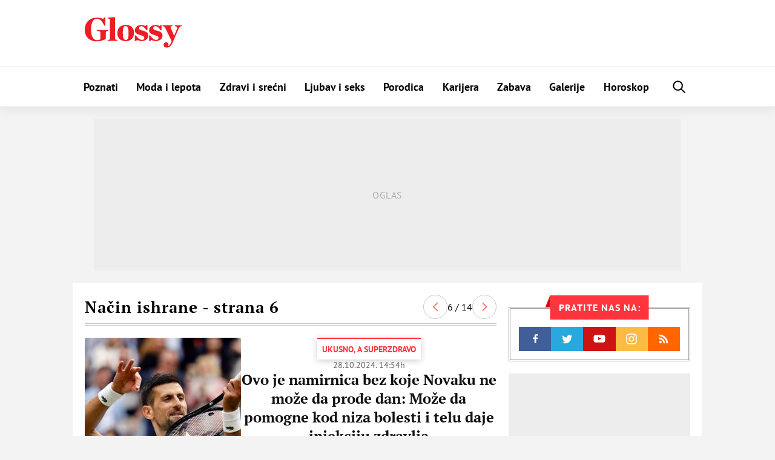

--- FILE ---
content_type: text/html; charset=UTF-8
request_url: https://glossy.espreso.co.rs/tag/21543/nacin-ishrane/strana/6
body_size: 23911
content:
<!DOCTYPE html>
<html lang="sr" xmlns:fb="https://www.facebook.com/2008/fbml">
	<!-- 22-01-2026 22:06:55 - html generate start (new): : 0.010s | 0.006s
 -->
    <!-- TEst HTMl CHANEG 18 -->
	<head>
    <meta http-equiv="Content-Type" content="text/html; charset=UTF-8" />
    <title>Sve vesti dana na temu : Način ishrane | Strana 6 | Glossy</title>
    <meta name="Generator" content="makonda.com" />
    <meta name="Copyright" content="Mondo inc." />
    <meta name="Description" content="Način ishrane - Ovo je namirnica bez koje Novaku ne može da prođe dan: Može da pomogne kod niza bolesti i telu daje injekciju zdravlja | Strana 6" />
            <meta name="Keywords" content="Način ishrane" />
    
    <meta name="viewport" content="width=device-width, initial-scale=1.0">
	<meta name="robots" content="max-image-preview:large">
    <meta property="og:title" content="Sve vesti dana na temu : Način ishrane | Strana 6 | Glossy"/>
    <meta property="og:image" content="https://glossy.espreso.co.rs/data/images/2024/07/13/08/387613_novakdjokovic04_share.jpg"/>
            <meta property="og:image:width" content="1200">
        <meta property="og:image:height" content="800">
        <meta property="og:type" content="article"/>
    <meta property="og:url" content="https://glossy.espreso.co.rs/tag/21543/nacin-ishrane/strana/6"/>
    <meta property="og:site_name" content="Glossy"/>
    <meta property="og:description" content="Način ishrane - Ovo je namirnica bez koje Novaku ne može da prođe dan: Može da pomogne kod niza bolesti i telu daje injekciju zdravlja | Strana 6"/>
    <meta property="og:locale" content="sr_rs" />
    <meta property="fb:app_id" content="1864170247150479"/>
    <meta property="fb:pages" content="73747064465" />
    <meta property="article:publisher" content="https://www.facebook.com/glossy.rs/" />

    <meta name="twitter:card" content="summary_large_image">
    <meta name="twitter:site" content="@storyrs">
    <meta name="twitter:creator" content="@storyrs">
    <meta name="twitter:title" content="Sve vesti dana na temu : Način ishrane | Strana 6 | Glossy">
    <meta name="twitter:description" content="Način ishrane - Ovo je namirnica bez koje Novaku ne može da prođe dan: Može da pomogne kod niza bolesti i telu daje injekciju zdravlja | Strana 6">
    <meta name="twitter:image" content="https://glossy.espreso.co.rs/data/images/2024/07/13/08/387613_novakdjokovic04_share.jpg">

    <meta name="google-site-verification" content="9oNV_emi9zK9UeT_KvzViu5XX2P4T82aAXwjaZMHLAc" />
    <meta name="verify-v1" content="TTOvSz5ge4Harp5MMoKFzMjDi6xdcUO4M146vDU6jcE=" />

    

    
    
    <link rel="alternate" type="application/rss+xml" title="Glossy - Upoznajte poznate" href="/rss"/>
    <link rel="canonical" href="https://glossy.espreso.co.rs/tag/21543/nacin-ishrane/strana/6" />
    <link rel="dns-prefetch" href="//fonts.googleapis.com" />
    <link rel="dns-prefetch" href="https://connect.facebook.net" />
    <link rel="dns-prefetch" href="https://www.google-analytics.com" />
    <link rel="dns-prefetch" href="https://www.adriamediacontent.com" />
    <link rel="dns-prefetch" href="https://cdn.ampproject.org	" />
    <link rel="dns-prefetch" href="https://platform.twitter.com" />
    <link rel="dns-prefetch" href="https://cdn.midas-network.com" />
    <link rel="dns-prefetch" href="https://gars.hit.gemius.pl" />
    <link rel="dns-prefetch" href="https://www.googletagmanager.com" />
    <link rel="dns-prefetch" href="https://securepubads.g.doubleclick.net" />
    <link rel="dns-prefetch" href="https://pagead2.googlesyndication.com" />
    <link rel="dns-prefetch" href="https://tpc.googlesyndication.com" />
    <link rel="dns-prefetch" href="https://cdn.defractal.com" />
    <link rel="preconnect" href="https://static.cleverpush.com">
    <link rel="preconnect" href="https://static.chartbeat.com">
    <link rel="preconnect" href="https://connect.facebook.net">
    <link rel="image_src" href="https://glossy.espreso.co.rs/data/images/2024/07/13/08/387613_novakdjokovic04_share.jpg" />
    <link rel="preload" as="font" href="/resources/fonts/pt-serif-v18-cyrillic_latin_latin-ext-regular.woff2" type="font/woff2" crossorigin="anonymous">
    <link rel="preload" as="font" href="/resources/fonts/pt-serif-v18-cyrillic_latin_latin-ext-700.woff2" type="font/woff2" crossorigin="anonymous">
    <link rel="preload" as="font" href="/resources/fonts/pt-sans-v17-cyrillic_latin_latin-ext-regular.woff2" type="font/woff2" crossorigin="anonymous">
    <link rel="preload" as="font" href="/resources/fonts/pt-sans-v17-cyrillic_latin_latin-ext-700.woff2" type="font/woff2" crossorigin="anonymous">
    <link rel="shortcut icon" sizes="16x16 32x32 48x48" href="/favicon.ico?v=1.5">
    <link rel="apple-touch-icon" sizes="57x57" href="/favicon-57.png?v2.1">
    <link rel="apple-touch-icon-precomposed" sizes="57x57" href="/favicon-57.png?v2.1">
    <link rel="apple-touch-icon" sizes="72x72" href="/favicon-72.png?v2.1">
    <link rel="apple-touch-icon" sizes="114x114" href="/favicon-114.png?v2.1">
    <link rel="apple-touch-icon" sizes="120x120" href="/favicon-120.png?v2.1">
    <link rel="apple-touch-icon" sizes="144x144" href="/favicon-144.png?v2.1">
    <link rel="apple-touch-icon" sizes="152x152" href="/favicon-152.png?v2.1">
    <meta name="application-name" content="Glossy">
    <meta name="msapplication-TileImage" content="/favicon-144.png?v2.1">
    <meta name="msapplication-TileColor" content="#D50517">

    <!-- InMobi Choice. Consent Manager Tag v3.0 (for TCF 2.2) -->
<script type="text/javascript" async=true>
    (function() {
        var host = 'www.espreso.co.rs';
        var element = document.createElement('script');
        var firstScript = document.getElementsByTagName('script')[0];
        var url = 'https://cmp.inmobi.com'
            .concat('/choice/', 'pLW1P-3X_Ppr5', '/', host, '/choice.js?tag_version=V3');
        var uspTries = 0;
        var uspTriesLimit = 3;
        element.async = true;
        element.type = 'text/javascript';
        element.src = url;

        firstScript.parentNode.insertBefore(element, firstScript);

        function makeStub() {
            var TCF_LOCATOR_NAME = '__tcfapiLocator';
            var queue = [];
            var win = window;
            var cmpFrame;

            function addFrame() {
                var doc = win.document;
                var otherCMP = !!(win.frames[TCF_LOCATOR_NAME]);

                if (!otherCMP) {
                    if (doc.body) {
                        var iframe = doc.createElement('iframe');

                        iframe.style.cssText = 'display:none';
                        iframe.name = TCF_LOCATOR_NAME;
                        doc.body.appendChild(iframe);
                    } else {
                        setTimeout(addFrame, 5);
                    }
                }
                return !otherCMP;
            }

            function tcfAPIHandler() {
                var gdprApplies;
                var args = arguments;

                if (!args.length) {
                    return queue;
                } else if (args[0] === 'setGdprApplies') {
                    if (
                        args.length > 3 &&
                        args[2] === 2 &&
                        typeof args[3] === 'boolean'
                    ) {
                        gdprApplies = args[3];
                        if (typeof args[2] === 'function') {
                            args[2]('set', true);
                        }
                    }
                } else if (args[0] === 'ping') {
                    var retr = {
                        gdprApplies: gdprApplies,
                        cmpLoaded: false,
                        cmpStatus: 'stub'
                    };

                    if (typeof args[2] === 'function') {
                        args[2](retr);
                    }
                } else {
                    if(args[0] === 'init' && typeof args[3] === 'object') {
                        args[3] = Object.assign(args[3], { tag_version: 'V3' });
                    }
                    queue.push(args);
                }
            }

            function postMessageEventHandler(event) {
                var msgIsString = typeof event.data === 'string';
                var json = {};

                try {
                    if (msgIsString) {
                        json = JSON.parse(event.data);
                    } else {
                        json = event.data;
                    }
                } catch (ignore) {}

                var payload = json.__tcfapiCall;

                if (payload) {
                    window.__tcfapi(
                        payload.command,
                        payload.version,
                        function(retValue, success) {
                            var returnMsg = {
                                __tcfapiReturn: {
                                    returnValue: retValue,
                                    success: success,
                                    callId: payload.callId
                                }
                            };
                            if (msgIsString) {
                                returnMsg = JSON.stringify(returnMsg);
                            }
                            if (event && event.source && event.source.postMessage) {
                                event.source.postMessage(returnMsg, '*');
                            }
                        },
                        payload.parameter
                    );
                }
            }

            while (win) {
                try {
                    if (win.frames[TCF_LOCATOR_NAME]) {
                        cmpFrame = win;
                        break;
                    }
                } catch (ignore) {}

                if (win === window.top) {
                    break;
                }
                win = win.parent;
            }
            if (!cmpFrame) {
                addFrame();
                win.__tcfapi = tcfAPIHandler;
                win.addEventListener('message', postMessageEventHandler, false);
            }
        };

        makeStub();

        function makeGppStub() {
            const CMP_ID = 10;
            const SUPPORTED_APIS = [
                '2:tcfeuv2',
                '6:uspv1',
                '7:usnatv1',
                '8:usca',
                '9:usvav1',
                '10:uscov1',
                '11:usutv1',
                '12:usctv1'
            ];

            window.__gpp_addFrame = function (n) {
                if (!window.frames[n]) {
                    if (document.body) {
                        var i = document.createElement("iframe");
                        i.style.cssText = "display:none";
                        i.name = n;
                        document.body.appendChild(i);
                    } else {
                        window.setTimeout(window.__gpp_addFrame, 10, n);
                    }
                }
            };
            window.__gpp_stub = function () {
                var b = arguments;
                __gpp.queue = __gpp.queue || [];
                __gpp.events = __gpp.events || [];

                if (!b.length || (b.length == 1 && b[0] == "queue")) {
                    return __gpp.queue;
                }

                if (b.length == 1 && b[0] == "events") {
                    return __gpp.events;
                }

                var cmd = b[0];
                var clb = b.length > 1 ? b[1] : null;
                var par = b.length > 2 ? b[2] : null;
                if (cmd === "ping") {
                    clb(
                        {
                            gppVersion: "1.1", // must be “Version.Subversion”, current: “1.1”
                            cmpStatus: "stub", // possible values: stub, loading, loaded, error
                            cmpDisplayStatus: "hidden", // possible values: hidden, visible, disabled
                            signalStatus: "not ready", // possible values: not ready, ready
                            supportedAPIs: SUPPORTED_APIS, // list of supported APIs
                            cmpId: CMP_ID, // IAB assigned CMP ID, may be 0 during stub/loading
                            sectionList: [],
                            applicableSections: [-1],
                            gppString: "",
                            parsedSections: {},
                        },
                        true
                    );
                } else if (cmd === "addEventListener") {
                    if (!("lastId" in __gpp)) {
                        __gpp.lastId = 0;
                    }
                    __gpp.lastId++;
                    var lnr = __gpp.lastId;
                    __gpp.events.push({
                        id: lnr,
                        callback: clb,
                        parameter: par,
                    });
                    clb(
                        {
                            eventName: "listenerRegistered",
                            listenerId: lnr, // Registered ID of the listener
                            data: true, // positive signal
                            pingData: {
                                gppVersion: "1.1", // must be “Version.Subversion”, current: “1.1”
                                cmpStatus: "stub", // possible values: stub, loading, loaded, error
                                cmpDisplayStatus: "hidden", // possible values: hidden, visible, disabled
                                signalStatus: "not ready", // possible values: not ready, ready
                                supportedAPIs: SUPPORTED_APIS, // list of supported APIs
                                cmpId: CMP_ID, // list of supported APIs
                                sectionList: [],
                                applicableSections: [-1],
                                gppString: "",
                                parsedSections: {},
                            },
                        },
                        true
                    );
                } else if (cmd === "removeEventListener") {
                    var success = false;
                    for (var i = 0; i < __gpp.events.length; i++) {
                        if (__gpp.events[i].id == par) {
                            __gpp.events.splice(i, 1);
                            success = true;
                            break;
                        }
                    }
                    clb(
                        {
                            eventName: "listenerRemoved",
                            listenerId: par, // Registered ID of the listener
                            data: success, // status info
                            pingData: {
                                gppVersion: "1.1", // must be “Version.Subversion”, current: “1.1”
                                cmpStatus: "stub", // possible values: stub, loading, loaded, error
                                cmpDisplayStatus: "hidden", // possible values: hidden, visible, disabled
                                signalStatus: "not ready", // possible values: not ready, ready
                                supportedAPIs: SUPPORTED_APIS, // list of supported APIs
                                cmpId: CMP_ID, // CMP ID
                                sectionList: [],
                                applicableSections: [-1],
                                gppString: "",
                                parsedSections: {},
                            },
                        },
                        true
                    );
                } else if (cmd === "hasSection") {
                    clb(false, true);
                } else if (cmd === "getSection" || cmd === "getField") {
                    clb(null, true);
                }
                //queue all other commands
                else {
                    __gpp.queue.push([].slice.apply(b));
                }
            };
            window.__gpp_msghandler = function (event) {
                var msgIsString = typeof event.data === "string";
                try {
                    var json = msgIsString ? JSON.parse(event.data) : event.data;
                } catch (e) {
                    var json = null;
                }
                if (typeof json === "object" && json !== null && "__gppCall" in json) {
                    var i = json.__gppCall;
                    window.__gpp(
                        i.command,
                        function (retValue, success) {
                            var returnMsg = {
                                __gppReturn: {
                                    returnValue: retValue,
                                    success: success,
                                    callId: i.callId,
                                },
                            };
                            event.source.postMessage(msgIsString ? JSON.stringify(returnMsg) : returnMsg, "*");
                        },
                        "parameter" in i ? i.parameter : null,
                        "version" in i ? i.version : "1.1"
                    );
                }
            };
            if (!("__gpp" in window) || typeof window.__gpp !== "function") {
                window.__gpp = window.__gpp_stub;
                window.addEventListener("message", window.__gpp_msghandler, false);
                window.__gpp_addFrame("__gppLocator");
            }
        };

        makeGppStub();

        var uspStubFunction = function() {
            var arg = arguments;
            if (typeof window.__uspapi !== uspStubFunction) {
                setTimeout(function() {
                    if (typeof window.__uspapi !== 'undefined') {
                        window.__uspapi.apply(window.__uspapi, arg);
                    }
                }, 500);
            }
        };

        var checkIfUspIsReady = function() {
            uspTries++;
            if (window.__uspapi === uspStubFunction && uspTries < uspTriesLimit) {
                console.warn('USP is not accessible');
            } else {
                clearInterval(uspInterval);
            }
        };

        if (typeof window.__uspapi === 'undefined') {
            window.__uspapi = uspStubFunction;
            var uspInterval = setInterval(checkIfUspIsReady, 6000);
        }
    })();
</script>
<!-- End InMobi Choice. Consent Manager Tag v3.0 (for TCF 2.2) -->
        <script src="/resources/js/main-v-1743000552286.js" defer></script>

    <script defer src="https://moa.mediaoutcast.com/js/" data-api="wss://moa.mediaoutcast.com/api" data-project-hash="test"></script>

            <link href="/resources/css/main-v-1743000552286.css" type="text/css" rel="stylesheet" media="screen" />
    
    
    
    
    <script type="text/javascript">
        var addr = "/";
        var server_request_uri = "/tag/21543/nacin-ishrane/strana/6";
        var server_href = "https://glossy.espreso.co.rs/tag/21543/nacin-ishrane/strana/6";
        var comment_report_reqire_login = false;
        var login_system = "social";
        var login_server = "https://beta.users.adriamediacontent.com/api/";
            </script>

    <!-- (C)2000-2020 Gemius SA - gemiusPrism  / espreso.co.rs/Home Page -->
    <script type="text/javascript">
        <!--//--><![CDATA[//><!--
        var pp_gemius_identifier = '.Wqab_7.PymlI6QznIZAr5eCDkaUbycwxOudM3_kSXz.M7';
        // lines below shouldn't be edited
        function gemius_pending(i) { window[i] = window[i] || function() {var x = window[i+'_pdata'] = window[i+'_pdata'] || []; x[x.length]=arguments;};};gemius_pending('gemius_hit'); gemius_pending('gemius_event'); gemius_pending('pp_gemius_hit'); gemius_pending('pp_gemius_event');(function(d,t) {try {var gt=d.createElement(t),s=d.getElementsByTagName(t)[0],l='http'+((location.protocol=='https:')?'s':''); gt.setAttribute('async','async');gt.setAttribute('defer','defer'); gt.src=l+'://gars.hit.gemius.pl/xgemius.js'; s.parentNode.insertBefore(gt,s);} catch (e) {}})(document,'script');
        //--><!]]>
    </script>

    <script>
        var cdSiteContentCategory = "none";
        var cdSiteContentSubcategory = "none";
        var cdSiteContentPageType = "none";

        var cdArticleDatePublish = "none";
        var cdArticleDatePublishNewFormat = "none";
        var cdArticleTimePublish = "none";
        var cdArticleAuthor = "none";
        var cdArticleId = "none";
        var cdArticleTitle = "Sve vesti dana na temu : Način ishrane | Strana 6 | Glossy";
        var cdArticleTags = ""
    </script>


    <!-- GA -->
    <script>
        (function(i,s,o,g,r,a,m){i['GoogleAnalyticsObject']=r;i[r]=i[r]||function(){
            (i[r].q=i[r].q||[]).push(arguments)},i[r].l=1*new Date();a=s.createElement(o),
            m=s.getElementsByTagName(o)[0];a.async=1;a.src=g;m.parentNode.insertBefore(a,m)
        })(window,document,'script','//www.google-analytics.com/analytics.js','ga');

        ga('create', 'UA-67410988-1', 'auto');
        ga('require', 'displayfeatures');

                        
        ga('set', 'dimension1', cdSiteContentCategory);

                cdSiteContentSubcategory = "none";
        
                cdSiteContentPageType = "article_tag";
        

        
        ga('send', 'pageview');
        ga('create', 'UA-86981738-2', 'auto', 'tstTracker');
        ga('tstTracker.send', 'pageview');
    </script>


    <script>
        // Google data layer
        var dataLayer = window.dataLayer || [];

        dataLayer.push({
            'author_dl':        cdArticleAuthor,                //autor članka, ako ih je više nabrojti sve
            'category_dl':      cdSiteContentCategory,          //kategorija kojoj pripada
            'subcategory_dl':   cdSiteContentSubcategory,       //potkategorija kojoj pripada*
            'page_type_dl':     cdSiteContentPageType,          //tip sadržaja
            'date_dl':          cdArticleDatePublishNewFormat,  //datum objave u formatu dd/mm/yy
            'time_dl':          cdArticleTimePublish,           //vreme objave u formatu hh:mm:ss
            'article_id_dl':    cdArticleId                     //id članka
        });

        // console.log("author_dl: " + cdArticleAuthor)
        // console.log("category_dl: " + cdSiteContentCategory)
        // console.log("subcategory_dl: " + cdSiteContentSubcategory)
        // console.log("page_type_dl: " + cdSiteContentPageType)
        // console.log("date_dl: " + cdArticleDatePublishNewFormat)
        // console.log("time_dl: " +cdArticleTimePublish)
        // console.log("article_id_dl: " + cdArticleId)

    </script>

    
    <script>
        /*df 1.0.2*/ window.googletag=window.googletag||{},window.googletag.cmd=window.googletag.cmd||[];var packs=window.localStorage.getItem("df_packs"),packsParsed=packs&&JSON.parse(packs)||[];try{var a=window.localStorage.getItem("df_packsx"),s=a&&JSON.parse(a)||[];s.length&&(packsParsed=packsParsed.concat(s),packsParsed=Array.from(new Set(packsParsed)));var r,e=window.localStorage.getItem("df_packsy"),t=(e&&JSON.parse(e)||[]).map(function(a){return a.id});t.length&&(packsParsed=packsParsed.concat(t),packsParsed=Array.from(new Set(packsParsed)))}catch(d){}var standardPacks=window.localStorage.getItem("df_sp"),standardPacksParsed=standardPacks&&JSON.parse(standardPacks)||[];try{var g=window.localStorage.getItem("df_spx"),c=g&&JSON.parse(g)||[];c.length&&(standardPacksParsed=standardPacksParsed.concat(c),standardPacksParsed=Array.from(new Set(standardPacksParsed)));var o,n=window.localStorage.getItem("df_spy"),p=(n&&JSON.parse(n)||[]).map(function(a){return a.id});p.length&&(standardPacksParsed=standardPacksParsed.concat(p),standardPacksParsed=Array.from(new Set(standardPacksParsed)))}catch(P){}var platforms=window.localStorage.getItem("df_pl"),platformsParsed=platforms&&(JSON.parse(platforms)||[]);if(platformsParsed&&platformsParsed.length)for(var i=0;i<platformsParsed.length;i++)1===platformsParsed[i]&&packsParsed?window.googletag.cmd.push(function(){window.googletag.pubads().setTargeting("defractal",packsParsed)}):2===platformsParsed[i]&&packsParsed&&packsParsed.length?(window.midasWidgetTargeting=window.midasWidgetTargeting||{},window.midasWidgetTargeting.targetings=window.midasWidgetTargeting.targetings||[],window.midasWidgetTargeting.targetings.push({defractal:packsParsed})):3===platformsParsed[i]&&standardPacksParsed&&standardPacksParsed.length&&window.googletag.cmd.push(function(){window.googletag.pubads().setTargeting("defractal_sp",standardPacksParsed)});</script>
    <script>

        var defractalPage = {};

        // Page Title
        defractalPage.caption = cdArticleTitle;

        
        
        
                    defractalPage.type = "tag";
            defractalPage.channel = "tag";
        
        
        
        
        
        
                

                    </script>
    <script async type="text/javascript" src="https://cdn.defractal.com/scripts/defractal-5-00550024-F2F5-48C7-9FD8-E8916BE7F69B.js"></script>


    <!-- Google Tag Manager -->
    <script>(function(w,d,s,l,i){w[l]=w[l]||[];w[l].push({'gtm.start':
                new Date().getTime(),event:'gtm.js'});var f=d.getElementsByTagName(s)[0],
            j=d.createElement(s),dl=l!='dataLayer'?'&l='+l:'';j.async=true;j.src=
            'https://www.googletagmanager.com/gtm.js?id='+i+dl;f.parentNode.insertBefore(j,f);
        })(window,document,'script','dataLayer','GTM-MBSDVKD');</script>
    <!-- End Google Tag Manager -->

    <!--PubJelly begin-->
<!--PubJelly do not edit below-->
<script>'use strict';(function(b,t,q,h,c,e,f,r,u,a,v,w,m,k,n,p,l){l=(d,g)=>{m=new URLSearchParams(q.search);m.has(d)?g=m.get(d):b[h]&&b[h].hasOwnProperty(d)&&(g=b[h][d]);return isNaN(+g)?g:+g};l("pjnx",!1)||(b[h]=b[h]||{},b[c]=b[c]||{},b[c][e]=b[c][e]||[],k=d=>{a.b[d]=performance.now();a.b[f](d)},n=(d,g)=>{for(;0<d.length;)g[f](d.shift())},p=()=>{a.p=b[c][e][f];b[c][e][f]=a.s[f].bind(a.s)},a=b["__"+h]={t:l("pjfsto",3E3),m:l("pjfstom",2),s:[()=>{k("s");b[c].pubads().setTargeting("pjpel",a.b)}],f:d=>{a.p&&
    (k("f"+d),b[c][e][f]=a.p,a.p=!1,n(a.s,b[c][e]))},g:()=>{a.p&&p();k("g");a.r=setTimeout(()=>a.f("t"),a.t+a.b.g*a.m)}},b[c][e].shift&&(n(b[c][e],a.s),a.b=[],b[c][e][f](()=>a.g()),p(),k("v"+r)))})(window,document,location,"pubjelly","googletag","cmd","push",4);</script>
<script async src="https://pubjelly.nxjmp.com/a/main/pubjelly.js?key=na" onerror="__pubjelly.f('e')"></script>
<!--PubJelly end-->

<script>var googletag = googletag || {}; googletag.cmd = googletag.cmd || [];</script>
<script async src="https://securepubads.g.doubleclick.net/tag/js/gpt.js"></script>
<script>
googletag.cmd.push(function() {
 
  googletag.defineSlot('/338515395/glossy/glossy_desk_id1', [728, 90], 'div-gpt-ad-1551194879512-0').addService(googletag.pubads());
  googletag.defineSlot('/338515395/glossy/glossy_desk_id2', [[998, 90], [998, 180], [998, 250], [1, 500], [970, 180], [970, 250]], 'div-gpt-ad-1551194915351-0').addService(googletag.pubads());
  googletag.defineSlot('/338515395/glossy/glossy_desk_id3', [[300, 250], [300, 600]], 'div-gpt-ad-1551194945926-0').addService(googletag.pubads());
  googletag.defineSlot('/338515395/glossy/glossy_desk_id4', [[300, 600], [300, 250]], 'div-gpt-ad-1551194976994-0').addService(googletag.pubads());

  googletag.pubads().setTargeting('glossy_espreso_pages', ['article_tag']);
  googletag.pubads().setTargeting('glossy_espreso_tags', ['nacin-ishrane']);

  //googletag.pubads().collapseEmptyDivs(true);
  //googletag.pubads().enableSingleRequest();
  googletag.pubads().setSafeFrameConfig({allowOverlayExpansion: true});

  googletag.enableServices();

});
</script>
    
    
    
    <!-- <script src="https://static.cleverpush.com/channel/loader/kTvC4RTe5ySLedKnR.js" async></script> -->

    
</head>
	<body class=" ">

		<div class="ads topPos"></div>
		<div id="header">
  <div class="headerWrap">
    <div class="logoWrap">
      <div class="menuBtn">
          <span class="line"></span>
          <span class="line"></span>
          <span class="line"></span>  
      </div>
      <a class="hLogo" href="/">
<svg height="110" viewBox="0 0 350 110" width="350" xmlns="http://www.w3.org/2000/svg"><path d="m42.1888354 87.4201318c15.27487 0 26.6710452-4.7089298 33.9446016-8.6930243v-23.425676c0-4.4669848 2.3037278-5.4337651 8.6076105-5.7956828v-3.5012043h-41.3396181v3.5012043c9.6987444.3619177 12.7292256 2.0535333 12.7292256 6.0376278v24.3904567c-3.0304812 2.2944785-7.0316399 3.2602591-11.5176354 3.2602591-12.7292256 0-21.821673-11.5913656-21.821673-38.7591911s9.0924474-38.76019091 20.8519993-38.76019091c12.2443888 0 19.7608655 9.78077711 26.6710452 24.99531921h4.2430752v-29.704249h-3.8796985l-4.7279121 5.31279255c-4.8493722-2.41445126-12.1229285-4.70892979-21.5787526-4.70892979-25.7013715 0-44.3711031 16.90515794-44.3711031 43.10620314 0 26.5639627 16.7293805 42.7442854 42.1888354 42.7442854zm40.6128648-2.0525335h34.9152788v-3.2592593c-6.91018-.1219723-8.122774-1.3296978-8.122774-4.2270393v-77.8812997l-27.2773417 1.44967053v3.13828675c7.3950166.12197228 8.6076106 2.29447853 8.6076106 5.91665532v67.3766871c0 2.8973415-1.3330504 4.105067-8.1227737 4.2270393zm65.1016418 1.2067257c18.427815 0 30.065907-11.3494206 30.065907-29.5822767 0-18.1118837-11.031795-28.8584413-30.065907-28.8584413-18.548271 0-30.186363 11.2304476-30.186363 29.3423313 0 18.2318564 10.910335 29.0983867 30.186363 29.0983867zm.484837-4.1040672c-8.24323 0-10.910334-8.8149966-10.910334-25.2362645s1.69743-24.9943195 9.8192-24.9943195c8.244234 0 10.911339 8.5730516 10.911339 24.9943195s-1.817887 25.2362645-9.820205 25.2362645zm32.855476 3.863122h3.879698l3.636778-4.1050671c3.151942 1.9315611 12.122929 4.1050671 16.608924 4.1050671 14.183736 0 24.245857-8.3311066 24.245857-19.6805272 0-10.3846398-7.515472-14.9735969-20.850995-18.1128834-7.638941-1.8105885-12.730229-3.6221768-12.730229-8.5730516 0-4.5879573 3.394861-7.3653261 8.122773-7.3653261 6.91018 0 12.002473 5.1918201 18.306355 14.1277892h3.757235v-18.3538287h-3.636778l-3.393858 3.9850943c-3.393858-2.2944785-8.729071-3.9850943-14.305197-3.9850943-13.941819 0-23.640563 7.3663258-23.640563 19.0776642 0 9.1769143 5.334209 13.1610088 18.306354 16.9051579 11.759552 3.3802318 15.517791 5.6737105 15.517791 10.7465576 0 4.3460123-2.788565 7.0034083-8.607611 7.0034083-7.273556 0-14.790033-5.6757101-21.336836-16.3012951h-3.879698zm51.282286 0h3.878695l3.636778-4.1050671c3.152945 1.9315611 12.123932 4.1050671 16.608924 4.1050671 14.18474 0 24.246861-8.3311066 24.246861-19.6805272 0-10.3846398-7.516477-14.9735969-20.851999-18.1128834-7.637937-1.8105885-12.729226-3.6221768-12.729226-8.5730516 0-4.5879573 3.393858-7.3653261 8.122774-7.3653261 6.91018 0 12.001468 5.1918201 18.305351 14.1277892h3.758238v-18.3538287h-3.636778l-3.394861 3.9850943c-3.393858-2.2944785-8.728067-3.9850943-14.304193-3.9850943-13.942823 0-23.640564 7.3663258-23.640564 19.0776642 0 9.1769143 5.333205 13.1610088 18.305351 16.9051579 11.759552 3.3802318 15.517791 5.6737105 15.517791 10.7465576 0 4.3460123-2.787561 7.0034083-8.607611 7.0034083-7.273556 0-14.791037-5.6757101-21.336836-16.3012951h-3.878695zm81.46865.4828902-.607301 1.2077255c-4.727912 11.7123382-8.00031 15.5764595-12.607765 16.3002955.849217-.965781 1.817887-2.776369 1.817887-4.8299024 0-4.5879572-3.272398-8.8139968-8.606607-8.8139968-5.577129 0-9.092447 4.5889571-9.092447 9.0559419 0 6.2795723 4.727912 10.2636673 12.487309 10.2636673 7.273556 0 13.941819-4.347012 20.124242-18.7157464l21.821673-50.1096115c2.667104-5.9166553 6.061966-8.2111338 10.668418-8.6940241v-3.1392865h-24.367317v3.1392865c8.12177 1.2077256 9.940661 4.3470121 7.03164 11.2294479l-9.820205 23.6666212-12.365849-28.9794138c-1.575971-3.6221767-.363377-5.1928198 6.061966-5.9166553v-3.1392865h-35.278655v3.1392865c5.818042 1.0867531 7.636933 2.2944786 10.062121 7.3653261z" fill="#ec1d24" fill-rule="evenodd"/></svg></a>
      <div class="ads noMob header">
          <!-- /338515395/glossy/glossy_desk_id1 -->
<div id='div-gpt-ad-1551194879512-0' style='height:90px; width:728px;'>
<script>
googletag.cmd.push(function() { googletag.display('div-gpt-ad-1551194879512-0'); });
</script>
</div>      </div>
      <a href="/pretraga" class="searchBtn"><svg height="30" viewBox="0 0 30 30" width="30" xmlns="http://www.w3.org/2000/svg"><path d="m12.5461609 16.8908469c-2.2743115-2.2743116-2.2743115-5.9742459 0-8.2485575 2.2743116-2.27382715 5.9742459-2.27382715 8.2485575 0 2.2738272 2.2743116 2.2738272 5.9742459 0 8.2485575-2.2743116 2.2743115-5.9742459 2.2743115-8.2485575 0m9.6189574 1.3699154c3.0295089-3.0295089 3.0290245-7.9588794-.0004844-10.98838836-3.029509-3.02950896-7.9588795-3.02999337-10.9883884-.00048442-2.79699151 2.79747588-3.00577283 7.21094828-.6379699 10.25644278l-5.5382756 5.53876 1.36991547 1.3699155 5.53876003-5.5382756c3.0454945 2.3678029 7.4589669 2.1590216 10.2564428-.6379699" fill-rule="evenodd" transform="matrix(-1 0 0 1 29.43725 0)"/></svg></a> 
    </div>
  </div>
  <menu class="menu">
    <ul id="mainMmenu">
        <li class="mobMenu"><a href="/"><img src="/resources/images/svg/logo.svg" alt="Glossy logo" /><span>Naslovna</span></a></li>
        <li class="mobMenu stickHide"><a href="/najnovije-vesti"><span>Najnovije vesti</span></a></li>
        <li><a  href="/poznati">Poznati</a></li>
                <li><a  href="/moda-i-lepota">Moda i lepota</a></li>
                <li><a  href="/zdravi-i-srecni">Zdravi i srećni</a></li>
                <li><a  href="/ljubav-i-seks">Ljubav i seks</a></li>
                <li><a  href="/porodica">Porodica</a></li>
                <li><a  href="/karijera">Karijera</a></li>
                <li><a  href="/zabava">Zabava</a></li>
                <li><a  href="/galerije">Galerije</a></li>
                <li><a  href="/horoskop">Horoskop</a></li>
                                    <!-- <script>

            /**
                * This Script is located here because we will not have good UX, without this inline javascript we have "jump" in manu when page
                * is loaded.
                * Rest of the code is located in /scripts/login/scripts/register_login.js
                */

            // Function that we use to get cookie by name
            function getCookie(cname) {
                var name = cname + "=";
                var decodedCookie = decodeURIComponent(document.cookie);
                var ca = decodedCookie.split(';');
                for (var i = 0; i < ca.length; i++) {
                    var c = ca[i];
                    while (c.charAt(0) == ' ') {
                        c = c.substring(1);
                    }
                    if (c.indexOf(name) == 0) {
                        return c.substring(name.length, c.length);
                    }
                }
                return "";
            }

            // Get Cookie and also replace "+", because " " is saved like "+" in cookie
            var userFirstLastName = getCookie('login_cookie').replace("+", " ");

            // If user is logged in
            if (userFirstLastName !== '') {
                document.getElementsByClassName('user-profile-link').addClass = "logged";
            }
            // If user is not logged in
            else {
                document.getElementsByClassName('user-profile-link').removeClass = 'logged';
            }

            // Get user avatar
            var userAvatar = getCookie('login_avatar');
            if (userAvatar !== "") userAvatar = '<img src="'+userAvatar+'" title="'+userFirstLastName+'">';
            else userAvatar = '<svg><use xlink:href="/resources/images/svg/icon-user.svg" /></svg>';
            // else userAvatar = '<img src="/resources/images/avatars/avatar.png">';

            var userProfileLink = document.getElementsByClassName("user-profile-link");
            var i;
            for (i = 0; i < userProfileLink.length; i++) {
                userProfileLink[i].innerHTML = userAvatar;
                userProfileLink[i].style.visibility = "visible";
            }

        </script> -->
        <li><a id="searchToggle" title="Traži" href="/pretraga"><span>Traži</span></a></li>
    </ul>
        <div class="menuSocial followSocial">
	<div class="followItems">
	<a class="fFb" href="https://www.facebook.com/glossy.rs/" target="_blank"><svg height="30" viewBox="0 0 30 30" width="30" xmlns="http://www.w3.org/2000/svg"><path d="m10.12275 11.231.473-3.67125h-3.6355v-2.344375c0-1.062875.297-1.786125 1.8205-1.786125l1.942875-.001375v-3.2835c-.3355-.045375-1.48775-.144375-2.8325-.144375-2.80225 0-4.720375 1.7105-4.720375 4.852375v2.707375h-3.17075v3.67125h3.17075v9.420125h3.7895v-9.420125z" fill="#fff" fill-rule="evenodd" transform="translate(10 4)"/></svg></a>
	<a class="fTw" href="https://twitter.com/glossy_rs" target="_blank"><svg height="30" viewBox="0 0 30 30" width="30" xmlns="http://www.w3.org/2000/svg"><path d="m23.1809684 2.34561333c-.8526316.38-1.7696842.63586667-2.7309473.75113334.9814736-.59026667 1.7368421-1.52506667 2.0905263-2.63846667-.9183158.54593333-1.9351579.94366667-3.0189474 1.15773333-.8677895-.9272-2.1044211-1.50606666-3.4724211-1.50606666-2.6261052 0-4.7557894 2.1356-4.7557894 4.769 0 .37366666.0416842.7372.1225263 1.0868-3.95242106-.19886667-7.45642106-2.0976-9.80210527-4.98433334-.40926316.70553334-.64421053 1.52506667-.64421053 2.39906667 0 1.65426667.84 3.11473333 2.11578947 3.96973333-.77936842-.02533333-1.512-.24066666-2.15368421-.59786666v.0608c0 2.3104 1.63957895 4.23826663 3.81473685 4.67653333-.3991579.1076667-.81978948.1684667-1.25305264.1684667-.30694736 0-.60505263-.0316667-.89557894-.0874.60505263 1.8949333 2.36210526 3.2730666 4.44252631 3.3123333-1.62694737 1.2793333-3.67705263 2.0418667-5.90652631 2.0418667-.384 0-.76168421-.0228-1.13431579-.0671334 2.10442105 1.3528 4.60547368 2.1419334 7.29221052 2.1419334 8.74736844 0 13.53094734-7.2656 13.53094734-13.56853337 0-.2052-.0063158-.41166666-.0138947-.61813333.9271579-.67006667 1.7330526-1.51113333 2.3722105-2.46746667" fill="#fff" fill-rule="evenodd" transform="translate(3 6)"/></svg></a>
	<a class="fYt" href="https://www.youtube.com/channel/UCdyMbH4JckymM38HzUugwsA" target="_blank"><svg height="30" viewBox="0 0 30 30" width="30" xmlns="http://www.w3.org/2000/svg"><path d="m12.3155 17.634958-.0008125-6.7910872 7.024875 3.4072511zm15.4245-7.96787665s-.2543125-1.66548185-1.0335-2.39889812c-.9888125-.96303372-2.0970625-.96756564-2.604875-1.02345937-3.638375-.24472386-9.0959375-.24472386-9.0959375-.24472386h-.011375s-5.4575625 0-9.0959375.24472386c-.508625.05589373-1.6160625.06042565-2.6056875 1.02345937-.7791875.73341627-1.0326875 2.39889812-1.0326875 2.39889812s-.26 1.95628025-.26 3.91180525v1.8339183c0 1.9562803.26 3.9118052.26 3.9118052s.2535 1.6654819 1.0326875 2.3988981c.989625.9630338 2.2888125.9328209 2.8673125 1.0332786 2.08.1858088 8.84.2432132 8.84.2432132s5.46325-.0075532 9.101625-.2522771c.5078125-.056649 1.6160625-.0611809 2.604875-1.0242147.7791875-.7334162 1.0335-2.3988981 1.0335-2.3988981s.26-1.9555249.26-3.9118052v-1.8339183c0-1.955525-.26-3.91180525-.26-3.91180525z" fill-rule="evenodd"/></svg></a>
	<a class="fIns" href="https://www.instagram.com/glossy_rs/" target="_blank"><svg height="30" viewBox="0 0 30 30" width="30" xmlns="http://www.w3.org/2000/svg"><path d="m15.0000238 3c-3.2590281 0-3.6676809.01381388-4.9476085.07221326-1.27726004.05825647-2.14958286.26113-2.91287128.55779502-.78910608.30662054-1.4583172.71694046-2.12548006 1.38405568-.66711522.66716286-1.07743514 1.33637398-1.38405568 2.12548006-.29666502.76328842-.49953855 1.63561124-.55779502 2.91287128-.05839938 1.2799276-.07221326 1.6885804-.07221326 4.9476085 0 3.2589805.01381388 3.6676333.07221326 4.9475609.05825647 1.27726.26113 2.1495829.55779502 2.9128713.30662054.7891061.71694046 1.4583172 1.38405568 2.12548.66716286.6671153 1.33637398 1.0774352 2.12548006 1.3841034.76328842.2966173 1.63561124.4994909 2.91287128.5577473 1.2799276.0583994 1.6885804.0722133 4.9476085.0722133 3.2589805 0 3.6676333-.0138139 4.9475609-.0722133 1.27726-.0582564 2.1495829-.26113 2.9128713-.5577473.7891061-.3066682 1.4583172-.7169881 2.12548-1.3841034.6671153-.6671628 1.0774352-1.3363739 1.3841034-2.12548.2966173-.7632884.4994909-1.6356113.5577473-2.9128713.0583994-1.2799276.0722133-1.6885804.0722133-4.9475609 0-3.2590281-.0138139-3.6676809-.0722133-4.9476085-.0582564-1.27726004-.26113-2.14958286-.5577473-2.91287128-.3066682-.78910608-.7169881-1.4583172-1.3841034-2.12548006-.6671628-.66711522-1.3363739-1.07743514-2.12548-1.38405568-.7632884-.29666502-1.6356113-.49953855-2.9128713-.55779502-1.2799276-.05839938-1.6885804-.07221326-4.9475609-.07221326zm0 2.1621583c3.2041061 0 3.5836544.01224196 4.849006.06997446 1.1699881.05335016 1.805379.2488404 2.2282267.41317796.5601291.21768773.9598743.47772214 1.3797686.89766415.419942.41989437.6799765.81963953.8976642 1.37976861.1643375.42284769.3598278 1.05823862.4131779 2.22822672.0577325 1.2653516.0699745 1.6448999.0699745 4.8490536 0 3.2041061-.012242 3.5836544-.0699745 4.849006-.0533501 1.1699881-.2488404 1.805379-.4131779 2.2282267-.2176877.5601291-.4777222.9598743-.8976642 1.3797686-.4198943.419942-.8196395.6799765-1.3797686.8976642-.4228477.1643375-1.0582386.3598278-2.2282267.4131779-1.2651611.0577325-1.6446618.0699745-4.849006.0699745-3.2043918 0-3.5838449-.012242-4.8490536-.0699745-1.1699881-.0533501-1.80537903-.2488404-2.22822672-.4131779-.56012908-.2176877-.95987424-.4777222-1.37976861-.8976642-.41989437-.4198943-.67997642-.8196395-.89766415-1.3797686-.16433756-.4228477-.3598278-1.0582386-.41317796-2.2282267-.0577325-1.2653516-.06997446-1.6448999-.06997446-4.849006 0-3.2041537.01224196-3.583702.06997446-4.8490536.05335016-1.1699881.2488404-1.80537903.41317796-2.22822672.21768773-.56012908.47772214-.95987424.89766415-1.37976861.41989437-.41994201.81963953-.67997642 1.37976861-.89766415.42284769-.16433756 1.05823862-.3598278 2.22822672-.41317796 1.2653516-.0577325 1.6448999-.06997446 4.8490536-.06997446zm0 3.6756834c-3.4033117 0-6.1621821 2.7588704-6.1621821 6.1621821 0 3.4032641 2.7588704 6.1621345 6.1621821 6.1621345 3.4032641 0 6.1621345-2.7588704 6.1621345-6.1621345 0-3.4033117-2.7588704-6.1621821-6.1621345-6.1621821zm0 10.1621583c-2.2091731 0-4.0000238-1.7908507-4.0000238-3.9999762 0-2.2091731 1.7908507-4.0000238 4.0000238-4.0000238 2.2091255 0 3.9999762 1.7908507 3.9999762 4.0000238 0 2.2091255-1.7908507 3.9999762-3.9999762 3.9999762zm7.845618-10.40561606c0 .79529852-.6447272 1.43997806-1.4400257 1.43997806-.7952509 0-1.4399781-.64467954-1.4399781-1.43997806 0-.79529851.6447272-1.44002572 1.4399781-1.44002572.7952985 0 1.4400257.64472721 1.4400257 1.44002572z" fill-rule="evenodd"/></svg></a>
	<a class="fRss" href="/rss"><svg height="30" viewBox="0 0 30 30" width="30" xmlns="http://www.w3.org/2000/svg"><path d="m5.00021428 22.1428571c0-1.5778571 1.27927201-2.8571428 2.85711225-2.8571428s2.85711227 1.2792857 2.85711227 2.8571428c0 1.5778572-1.27927203 2.8571429-2.85711227 2.8571429s-2.85711225-1.2792857-2.85711225-2.8571429zm19.99978572 2.8571429h-3.8092449c0-8.9278571-7.2627793-16.19071429-16.19054082-16.19071429v-3.80928571c11.02773902 0 19.99978572 8.9721429 19.99978572 20zm-6.6665714 0h-3.8092449c0-5.2514286-4.2728114-9.5235714-9.5241837-9.5235714v-3.81c7.3520641 0 13.3334286 5.9814285 13.3334286 13.3335714z" fill-rule="evenodd"/></svg></a>
	</div>
</div>
</menu>

  <ul class="mobilePills">
                        <li class="pillItem  c1">
                    <a href="/poznati">Poznati</a>
                </li>
                    <li class="pillItem  c2">
                    <a href="/moda-i-lepota">Moda i lepota</a>
                </li>
                    <li class="pillItem  c3">
                    <a href="/zdravi-i-srecni">Zdravi i srećni</a>
                </li>
                    <li class="pillItem  c4">
                    <a href="/ljubav-i-seks">Ljubav i seks</a>
                </li>
                    <li class="pillItem  c5">
                    <a href="/porodica">Porodica</a>
                </li>
                    <li class="pillItem  c6">
                    <a href="/karijera">Karijera</a>
                </li>
                    <li class="pillItem  c7">
                    <a href="/zabava">Zabava</a>
                </li>
                    <li class="pillItem  c8">
                    <a href="/galerije">Galerije</a>
                </li>
                    <li class="pillItem  c9">
                    <a href="/horoskop">Horoskop</a>
                </li>
    
</ul>

<script>
    var isOn = document.querySelector(".mobilePills li.on") != null;
    //console.log(isOn);
    if (isOn) {
        document.querySelector('.pillItem.on').scrollIntoView({
            block: 'center',
            inline: 'center'
        });
    };
</script>
</div>
		<div class="ads noMob ads-970">
			<!-- /338515395/glossy/glossy_desk_id2 -->
<div id='div-gpt-ad-1551194915351-0'>
<script>
googletag.cmd.push(function() { googletag.display('div-gpt-ad-1551194915351-0'); });
</script>
</div>		</div>		<div id="content">
			
<div class="contentWrap sideContentWrap">
	<div class="catWrap">
	<div class="catHeading dBorderB noMobdBorderB">
		<h1>Način ishrane<span> - strana 6</span></h1>
						<div class="pagination fixed">
					<a class="pag_prev" href="/tag/21543/nacin-ishrane/strana/5" title="Predhodna"><span><svg><use xmlns:xlink="http://www.w3.org/1999/xlink" xlink:href="/resources/images/svg/sprites/svg.svg#icon-prev"></use></svg>Prethodna</span></a>
											6 / 14										<a class="pag_next" href="/tag/21543/nacin-ishrane/strana/7" title="Sledeća"><span>Sledeća<svg><use xmlns:xlink="http://www.w3.org/1999/xlink" xlink:href="/resources/images/svg/sprites/svg.svg#icon-next"></use></svg></span></a>
				</div>
					</div>
	<ul class="catList">
		
<li class="" data-edit-article="232591">
	<a href="/zdravi-i-srecni/zdrava-hrana/232591/sta-novak-jede-svaki-dan-najzdravije-povrce" class="imgHolder" >
		<img src="/data/images/2024/07/13/08/387613_novakdjokovic04_sq-xs.jpg" loading="lazy" alt="Ovo je namirnica bez koje Novaku ne može da prođe dan: Može da pomogne kod niza bolesti i telu daje injekciju zdravlja">
	</a>
	<div class="listData">
				<div class="slap"><span>ukusno, a superzdravo</span></div>				<time>28.10.2024. 14:54h</time>
		<h2><a href="/zdravi-i-srecni/zdrava-hrana/232591/sta-novak-jede-svaki-dan-najzdravije-povrce" >Ovo je namirnica bez koje Novaku ne može da prođe dan: Može da pomogne kod niza bolesti i telu daje injekciju zdravlja</a></h2>
			</div>
</li>



<li class=" video" data-edit-article="232496">
	<a href="/zdravi-i-srecni/zdrava-hrana/232496/ishrana-za-zdraviju-prostatu-saveti-nutricioniste" class="imgHolder" >
		<img src="/data/images/2024/10/25/12/392627_prostatamuskegenitalijeprofimedia0903804570_sq-xs.jpg" loading="lazy" alt="Ishrana za zdraviju prostatu: 9 namirnica koje snižavaju rizik i pomažu da se izborite s neprijatnim simptomima">
	</a>
	<div class="listData">
				<div class="slap"><span>vredi probati</span></div>				<time>25.10.2024. 12:04h</time>
		<h2><a href="/zdravi-i-srecni/zdrava-hrana/232496/ishrana-za-zdraviju-prostatu-saveti-nutricioniste" >Ishrana za zdraviju prostatu: 9 namirnica koje snižavaju rizik i pomažu da se izborite s neprijatnim simptomima</a></h2>
			</div>
</li>



<li class=" video" data-edit-article="232016">
	<a href="/zdravi-i-srecni/dijete/232016/kako-se-hrani-demi-mur-dijeta" class="imgHolder" >
		<img src="/data/images/2024/05/17/19/384910_profimedia0873920837_sq-xs.jpg" loading="lazy" alt="Kako se hrani Demi Mur, pa u 62. godini izgleda kao u dvadesetim? Njen režim ishrane definitivno nije za svakoga">
	</a>
	<div class="listData">
				<div class="slap"><span>njena tajna</span></div>				<time>09.10.2024. 14:55h</time>
		<h2><a href="/zdravi-i-srecni/dijete/232016/kako-se-hrani-demi-mur-dijeta" >Kako se hrani Demi Mur, pa u 62. godini izgleda kao u dvadesetim? Njen režim ishrane definitivno nije za svakoga</a></h2>
			<div class="activityIcons">
	  <a href="/zdravi-i-srecni/dijete/232016/kako-se-hrani-demi-mur-dijeta" class="mini-icon gallery"><svg height="14" viewBox="0 0 14 14" width="14" xmlns="http://www.w3.org/2000/svg"><g fill-rule="evenodd"><path d="m10.0000001 3-.0000001-1.99707067c0-.56504798-.44661595-1.00292933-.99754465-1.00292933h-8.0049107c-.55123325 0-.99754465.44902676-.99754465 1.00292933l.00000036 6.99414134c0 .56504798.44661595 1.00292933.99754464 1.00292933h2.002455v-2h-1.00245535v-5h6.00245535v1z" transform="translate(1 1)"/><path d="m6 5h6.0000001c.5509287 0 .9975447.43788135.9975447 1.00292933v4.99414137c0 .5539025-.4463114 1.0029293-.9975447 1.0029293h-6.0000001c-.5509287 0-.99754465-.4378814-.99754465-1.0029293v-4.99414137c0-.55390257.4463114-1.00292933.99754465-1.00292933zm5.0024554 2v3h-4.0024554v-3z"/></g></svg><span>8 Foto</span></a>	  <a href="/zdravi-i-srecni/dijete/232016/kako-se-hrani-demi-mur-dijeta/komentari" class="mini-icon comment"><svg height="15" viewBox="0 0 14 15" width="14" xmlns="http://www.w3.org/2000/svg"><path d="m9.91666667 10.4615385h-5.83333334c-.69 0-2.08333333.5686153-2.08333333 1.2700769 0 .7006154 1.39333333 1.2683846 2.08333333 1.2683846h5.83333334c.69000003 0 2.08333333-.5677692 2.08333333-1.2683846 0-.7014616-1.3933333-1.2700769-2.08333333-1.2700769m-5.83333334-1.69230773h3.33333334c.69 0 2.08333333-.56861539 2.08333333-1.26923077s-1.39333333-1.26923077-2.08333333-1.26923077h-3.33333334c-.69 0-2.08333333.56861539-2.08333333 1.26923077s1.39333333 1.26923077 2.08333333 1.26923077m0-4.23076923h5.83333334c.69000003 0 2.08333333-.56861539 2.08333333-1.26923077 0-.70061539-1.3933333-1.26923077-2.08333333-1.26923077h-5.83333334c-.69 0-2.08333333.56861538-2.08333333 1.26923077 0 .70061538 1.39333333 1.26923077 2.08333333 1.26923077" fill-rule="evenodd"/></svg><span>1 Komentara</span></a>	  	</div>
	</div>
</li>



<li class=" video" data-edit-article="231883">
	<a href="/zdravi-i-srecni/dijete/231883/kako-se-hrani-adrijana-lima-detaljan-jelovnik" class="imgHolder" >
		<img src="/data/images/2024/10/04/15/391643_adrijanalimaprofimedia0904912196_sq-xs.jpg" loading="lazy" alt="Zna sjajan način da zadovolji želju za slatkišima! Jelovnik Adrijane Lime čuva zdravlje, a topi masti kao od šale">
	</a>
	<div class="listData">
				<div class="slap"><span>detaljna dijeta</span></div>				<time>04.10.2024. 15:30h</time>
		<h2><a href="/zdravi-i-srecni/dijete/231883/kako-se-hrani-adrijana-lima-detaljan-jelovnik" >Zna sjajan način da zadovolji želju za slatkišima! Jelovnik Adrijane Lime čuva zdravlje, a topi masti kao od šale</a></h2>
			</div>
</li>



<li class=" video" data-edit-article="231704">
	<a href="/zdravi-i-srecni/zdrava-hrana/231704/kako-koristiti-banane-za-mrsavljenje-ili-gojenje" class="imgHolder" >
		<img src="/data/images/2021/10/24/21/330047_banane-shutterstock-244685272_sq-xs.jpg"  alt="Da li se od banana goji ili mršavi? Neko ih izbegava na dijeti, a drugima je glavni slatkiš kada žele da istope salo">
	</a>
	<div class="listData">
				<div class="slap"><span>važno je da znate</span></div>				<time>29.09.2024. 13:38h</time>
		<h2><a href="/zdravi-i-srecni/zdrava-hrana/231704/kako-koristiti-banane-za-mrsavljenje-ili-gojenje" >Da li se od banana goji ili mršavi? Neko ih izbegava na dijeti, a drugima je glavni slatkiš kada žele da istope salo</a></h2>
			</div>
</li>



<li class=" video" data-edit-article="231560">
	<a href="/zdravi-i-srecni/dijete/231560/sta-ne-sme-da-se-raddi-posle-17-sati-za-mrsavljenje" class="imgHolder" >
		<img src="/data/images/2024/09/25/09/390958_grickanjekokicauzfilmkasnouveceshutterstock-1566343204_sq-xs.jpg"  alt="Nije potrebno da izbacite večeru: 5 stvari koje ne smete da radite posle 17 časova ako pokušavate da smršate">
	</a>
	<div class="listData">
				<div class="slap"><span>nije sve u gladovanju</span></div>				<time>25.09.2024. 09:27h</time>
		<h2><a href="/zdravi-i-srecni/dijete/231560/sta-ne-sme-da-se-raddi-posle-17-sati-za-mrsavljenje" >Nije potrebno da izbacite večeru: 5 stvari koje ne smete da radite posle 17 časova ako pokušavate da smršate</a></h2>
			</div>
</li>



<li class=" video" data-edit-article="231496">
	<a href="/zdravi-i-srecni/dijete/231496/mind-dijeta-pravila-spisak-namirnica" class="imgHolder" >
		<img src="/data/images/2024/09/23/11/390801_mediteranskadijetakuhinjashutterstock-2472659935_sq-xs.jpg"  alt="Za uži struk i zdravije srce i mozak &ndash; bez gladovanja! MIND dijeta je spoj dva najzdravija režima i vrlo je jednostavna">
	</a>
	<div class="listData">
				<div class="slap"><span>vredi probati</span></div>				<time>23.09.2024. 11:31h</time>
		<h2><a href="/zdravi-i-srecni/dijete/231496/mind-dijeta-pravila-spisak-namirnica" >Za uži struk i zdravije srce i mozak &ndash; bez gladovanja! MIND dijeta je spoj dva najzdravija režima i vrlo je jednostavna</a></h2>
			</div>
</li>



<li class=" video" data-edit-article="231443">
	<a href="/zdravi-i-srecni/dijete/231443/kako-je-aleksandra-prijovic-smrsala-posle-porodjaja" class="imgHolder" >
		<img src="/data/images/2023/12/05/15/376827_aleksandraprijovic02_sq-xs.jpg"  alt="Izgubila je 23 kilograma za 3-4 meseca: Aleksandra Prijović je uz ovu ishranu vratila figuru koju je imala pre trudnoće">
	</a>
	<div class="listData">
				<div class="slap"><span>zdravo &amp; raznovrsno</span></div>				<time>21.09.2024. 12:24h</time>
		<h2><a href="/zdravi-i-srecni/dijete/231443/kako-je-aleksandra-prijovic-smrsala-posle-porodjaja" >Izgubila je 23 kilograma za 3-4 meseca: Aleksandra Prijović je uz ovu ishranu vratila figuru koju je imala pre trudnoće</a></h2>
			<div class="activityIcons">
	  <a href="/zdravi-i-srecni/dijete/231443/kako-je-aleksandra-prijovic-smrsala-posle-porodjaja" class="mini-icon gallery"><svg height="14" viewBox="0 0 14 14" width="14" xmlns="http://www.w3.org/2000/svg"><g fill-rule="evenodd"><path d="m10.0000001 3-.0000001-1.99707067c0-.56504798-.44661595-1.00292933-.99754465-1.00292933h-8.0049107c-.55123325 0-.99754465.44902676-.99754465 1.00292933l.00000036 6.99414134c0 .56504798.44661595 1.00292933.99754464 1.00292933h2.002455v-2h-1.00245535v-5h6.00245535v1z" transform="translate(1 1)"/><path d="m6 5h6.0000001c.5509287 0 .9975447.43788135.9975447 1.00292933v4.99414137c0 .5539025-.4463114 1.0029293-.9975447 1.0029293h-6.0000001c-.5509287 0-.99754465-.4378814-.99754465-1.0029293v-4.99414137c0-.55390257.4463114-1.00292933.99754465-1.00292933zm5.0024554 2v3h-4.0024554v-3z"/></g></svg><span>11 Foto</span></a>	  	  	</div>
	</div>
</li>



<li class=" video" data-edit-article="231416">
	<a href="/zdravi-i-srecni/zdrava-hrana/231416/viktorija-bekam-voce-uz-svaki-obrok" class="imgHolder" >
		<img src="/data/images/2023/10/21/12/374078_viktorijabekamprofimedia0814847503_sq-xs.jpg"  alt="Jede je uz svaki obrok, 3-4 puta dnevno: Omiljena voćka Viktorije Bekam čuva liniju i čini kožu blistavom">
	</a>
	<div class="listData">
				<div class="slap"><span>ide i uz slano i uz slatko</span></div>				<time>20.09.2024. 15:00h</time>
		<h2><a href="/zdravi-i-srecni/zdrava-hrana/231416/viktorija-bekam-voce-uz-svaki-obrok" >Jede je uz svaki obrok, 3-4 puta dnevno: Omiljena voćka Viktorije Bekam čuva liniju i čini kožu blistavom</a></h2>
			</div>
</li>



<li class=" video" data-edit-article="231266">
	<a href="/zdravi-i-srecni/dijete/231266/kako-je-keti-bejts-smrsala-cak-45-kilograma" class="imgHolder" >
		<img src="/data/images/2024/09/16/14/390435_ketibejtsprofimedia0581122542_sq-xs.jpg"  alt="Smršala je čak 45 kilograma i danas je neprepoznatljiva! Oskarovka otkrila trik zahvaljujući kom jede manje nego ranije">
	</a>
	<div class="listData">
				<div class="slap"><span>ogroman uspeh</span></div>				<time>16.09.2024. 14:56h</time>
		<h2><a href="/zdravi-i-srecni/dijete/231266/kako-je-keti-bejts-smrsala-cak-45-kilograma" >Smršala je čak 45 kilograma i danas je neprepoznatljiva! Oskarovka otkrila trik zahvaljujući kom jede manje nego ranije</a></h2>
			</div>
</li>



<li class=" video" data-edit-article="230553">
	<a href="/zdravi-i-srecni/dijete/230553/zdrava-dijeta-tijane-dapcevic" class="imgHolder" >
		<img src="/data/images/2020/02/20/11/285553_tijana-dapcevic_sq-xs.jpg"  alt="Dijeta Tijane Dapčević pomoću koje je na zdrav način za manje od 4 meseca uspela da skine neverovatnih 15 kilograma">
	</a>
	<div class="listData">
				<div class="slap"><span>vredi probati</span></div>				<time>21.08.2024. 12:33h</time>
		<h2><a href="/zdravi-i-srecni/dijete/230553/zdrava-dijeta-tijane-dapcevic" >Dijeta Tijane Dapčević pomoću koje je na zdrav način za manje od 4 meseca uspela da skine neverovatnih 15 kilograma</a></h2>
			</div>
</li>



<li class=" video" data-edit-article="230422">
	<a href="/zdravi-i-srecni/dijete/230422/tajne-ishrane-salme-hajek" class="imgHolder" >
		<img src="/data/images/2024/08/17/20/389106_salmahajek_sq-xs.jpg"  alt="Dijete i teretana je ne zanimaju: Tajne Salme Hajek zahvaljujući kojima pred 58. rođendan izgleda kao 90-ih">
	</a>
	<div class="listData">
				<div class="slap"><span>na njen način</span></div>				<time>17.08.2024. 19:49h</time>
		<h2><a href="/zdravi-i-srecni/dijete/230422/tajne-ishrane-salme-hajek" >Dijete i teretana je ne zanimaju: Tajne Salme Hajek zahvaljujući kojima pred 58. rođendan izgleda kao 90-ih</a></h2>
			<div class="activityIcons">
	  <a href="/zdravi-i-srecni/dijete/230422/tajne-ishrane-salme-hajek" class="mini-icon gallery"><svg height="14" viewBox="0 0 14 14" width="14" xmlns="http://www.w3.org/2000/svg"><g fill-rule="evenodd"><path d="m10.0000001 3-.0000001-1.99707067c0-.56504798-.44661595-1.00292933-.99754465-1.00292933h-8.0049107c-.55123325 0-.99754465.44902676-.99754465 1.00292933l.00000036 6.99414134c0 .56504798.44661595 1.00292933.99754464 1.00292933h2.002455v-2h-1.00245535v-5h6.00245535v1z" transform="translate(1 1)"/><path d="m6 5h6.0000001c.5509287 0 .9975447.43788135.9975447 1.00292933v4.99414137c0 .5539025-.4463114 1.0029293-.9975447 1.0029293h-6.0000001c-.5509287 0-.99754465-.4378814-.99754465-1.0029293v-4.99414137c0-.55390257.4463114-1.00292933.99754465-1.00292933zm5.0024554 2v3h-4.0024554v-3z"/></g></svg><span>8 Foto</span></a>	  	  	</div>
	</div>
</li>



<li class=" video" data-edit-article="230294">
	<a href="/zdravi-i-srecni/dijete/230294/tom-kruz-nacin-ishrane" class="imgHolder" >
		<img src="/data/images/2024/08/12/09/388869_tomkruznazatvaranjuolimpijskihigaraprofimedia0897931552_sq-xs.jpg"  alt="Njegov jelovnik je pun iznenađenja: Kako se hrani Tom Kruz, pa u 63. godini izvodi vratolomije od kojih se vrti u glavi?">
	</a>
	<div class="listData">
				<div class="slap"><span>umesto 3 obroka &ndash; nešto sasvim drugačije</span></div>				<time>12.08.2024. 09:31h</time>
		<h2><a href="/zdravi-i-srecni/dijete/230294/tom-kruz-nacin-ishrane" >Njegov jelovnik je pun iznenađenja: Kako se hrani Tom Kruz, pa u 63. godini izvodi vratolomije od kojih se vrti u glavi?</a></h2>
			</div>
</li>



<li class=" video" data-edit-article="230256">
	<a href="/zdravi-i-srecni/dijete/230256/kako-se-hrani-turska-glumica-tuba-bujukustun" class="imgHolder" >
		<img src="/data/images/2024/08/10/11/388826_tubabujukustunturskaglumicaasiprofimedia0727726472_sq-xs.jpg"  alt="Za devojke koje vole brzu hranu ima odličan savet: Ishrana zbog koje lepa turska glumica izgleda identično već 17 godina">
	</a>
	<div class="listData">
				<div class="slap"><span>čuva i zdravlje i liniju</span></div>				<time>10.08.2024. 11:59h</time>
		<h2><a href="/zdravi-i-srecni/dijete/230256/kako-se-hrani-turska-glumica-tuba-bujukustun" >Za devojke koje vole brzu hranu ima odličan savet: Ishrana zbog koje lepa turska glumica izgleda identično već 17 godina</a></h2>
			</div>
</li>



<li class=" video" data-edit-article="230226">
	<a href="/zdravi-i-srecni/dijete/230226/tlc-dijeta-pravila-saveti-za-mrsavljenje-i-visok-holesterol" class="imgHolder" >
		<img src="/data/images/2024/08/09/11/388745_devojkaurestoranutlcdijetaishranazamrsavljenjezdravljeshutterstock-2106657287_sq-xs.jpg"  alt="Seče salo kao nožem i snižava &quot;loš&quot; holesterol: TLC dijeta je raznovrstan način ishrane koji preporučuju i lekari">
	</a>
	<div class="listData">
				<div class="slap"><span>efikasna</span></div>				<time>09.08.2024. 11:30h</time>
		<h2><a href="/zdravi-i-srecni/dijete/230226/tlc-dijeta-pravila-saveti-za-mrsavljenje-i-visok-holesterol" >Seče salo kao nožem i snižava &quot;loš&quot; holesterol: TLC dijeta je raznovrstan način ishrane koji preporučuju i lekari</a></h2>
			</div>
</li>



<li class=" video" data-edit-article="230045">
	<a href="/zdravi-i-srecni/dijete/230045/sofija-loren-nacin-ishrane-za-dug-zivot-savrsen-izgled" class="imgHolder" >
		<img src="/data/images/2023/08/14/11/369365_sofijalorenprofimedia0194176568_sq-xs.jpg"  alt="&quot;Sve što vidite dugujem špagetama!&quot; Sofija Loren uskoro puni 90 godina, a ovo je način ishrane koji praktikuje oduvek">
	</a>
	<div class="listData">
				<div class="slap"><span>gladovanje joj nije bilo opcija</span></div>				<time>02.08.2024. 09:43h</time>
		<h2><a href="/zdravi-i-srecni/dijete/230045/sofija-loren-nacin-ishrane-za-dug-zivot-savrsen-izgled" >&quot;Sve što vidite dugujem špagetama!&quot; Sofija Loren uskoro puni 90 godina, a ovo je način ishrane koji praktikuje oduvek</a></h2>
			</div>
</li>


	</ul>
	<div class="pageShort">
					<div class="pagination fixed">
					<a class="pag_prev" href="/tag/21543/nacin-ishrane/strana/5" title="Predhodna"><span><svg><use xmlns:xlink="http://www.w3.org/1999/xlink" xlink:href="/resources/images/svg/sprites/svg.svg#icon-prev"></use></svg>Prethodna</span></a>
											6 / 14										<a class="pag_next" href="/tag/21543/nacin-ishrane/strana/7" title="Sledeća"><span>Sledeća<svg><use xmlns:xlink="http://www.w3.org/1999/xlink" xlink:href="/resources/images/svg/sprites/svg.svg#icon-next"></use></svg></span></a>
				</div>
					</div>
	<div class="pageLong">
					<div class="pagination fixed">
											<a class="pag_first" href="/tag/21543/nacin-ishrane" title="Prva"><span>Prva</span></a>
						<a class="pag_prev" href="/tag/21543/nacin-ishrane/strana/5" title="Predhodna"><span><svg><use xlink:href="/resources/images/svg/sprites/svg.svg#icon-prev" /></svg>Prethodna</span></a>
										<a class="pag_prev_x" href="/tag/21543/nacin-ishrane"><span>...</span></a>											<a  href="/tag/21543/nacin-ishrane/strana/3">3</a>
												<a  href="/tag/21543/nacin-ishrane/strana/4">4</a>
												<a  href="/tag/21543/nacin-ishrane/strana/5">5</a>
												<a class='selected' href="/tag/21543/nacin-ishrane/strana/6">6</a>
												<a  href="/tag/21543/nacin-ishrane/strana/7">7</a>
												<a  href="/tag/21543/nacin-ishrane/strana/8">8</a>
												<a  href="/tag/21543/nacin-ishrane/strana/9">9</a>
											<a class="pag_next_x" href="/tag/21543/nacin-ishrane/strana/13"><span>...</span></a>											<a class="pag_next" href="/tag/21543/nacin-ishrane/strana/7" title="Sledeća"><span>Sledeća<svg><use xlink:href="/resources/images/svg/sprites/svg.svg#icon-next" /></svg></span></a>
						<a class="pag_last" href="/tag/21543/nacin-ishrane/strana/14" title="Poslednja"><span>Zadnja</span></a>
									</div>
					</div>
</div>
	<aside class="articleSide">

	
    	<div class="sideBox followSocial">
  <span class="sideHeader">Pratite nas na:</span>
  <div class="followItems">
    <a class="fFb" href="https://www.facebook.com/glossy.rs/" target="_blank"><svg height="30" viewBox="0 0 30 30" width="30" xmlns="http://www.w3.org/2000/svg"><path d="m10.12275 11.231.473-3.67125h-3.6355v-2.344375c0-1.062875.297-1.786125 1.8205-1.786125l1.942875-.001375v-3.2835c-.3355-.045375-1.48775-.144375-2.8325-.144375-2.80225 0-4.720375 1.7105-4.720375 4.852375v2.707375h-3.17075v3.67125h3.17075v9.420125h3.7895v-9.420125z" fill="#fff" fill-rule="evenodd" transform="translate(10 4)"/></svg></a>
    <a class="fTw" href="https://twitter.com/glossy_rs" target="_blank"><svg height="30" viewBox="0 0 30 30" width="30" xmlns="http://www.w3.org/2000/svg"><path d="m23.1809684 2.34561333c-.8526316.38-1.7696842.63586667-2.7309473.75113334.9814736-.59026667 1.7368421-1.52506667 2.0905263-2.63846667-.9183158.54593333-1.9351579.94366667-3.0189474 1.15773333-.8677895-.9272-2.1044211-1.50606666-3.4724211-1.50606666-2.6261052 0-4.7557894 2.1356-4.7557894 4.769 0 .37366666.0416842.7372.1225263 1.0868-3.95242106-.19886667-7.45642106-2.0976-9.80210527-4.98433334-.40926316.70553334-.64421053 1.52506667-.64421053 2.39906667 0 1.65426667.84 3.11473333 2.11578947 3.96973333-.77936842-.02533333-1.512-.24066666-2.15368421-.59786666v.0608c0 2.3104 1.63957895 4.23826663 3.81473685 4.67653333-.3991579.1076667-.81978948.1684667-1.25305264.1684667-.30694736 0-.60505263-.0316667-.89557894-.0874.60505263 1.8949333 2.36210526 3.2730666 4.44252631 3.3123333-1.62694737 1.2793333-3.67705263 2.0418667-5.90652631 2.0418667-.384 0-.76168421-.0228-1.13431579-.0671334 2.10442105 1.3528 4.60547368 2.1419334 7.29221052 2.1419334 8.74736844 0 13.53094734-7.2656 13.53094734-13.56853337 0-.2052-.0063158-.41166666-.0138947-.61813333.9271579-.67006667 1.7330526-1.51113333 2.3722105-2.46746667" fill="#fff" fill-rule="evenodd" transform="translate(3 6)"/></svg></a>
    <a class="fYt" href="https://www.youtube.com/channel/UCdyMbH4JckymM38HzUugwsA" target="_blank"><svg height="30" viewBox="0 0 30 30" width="30" xmlns="http://www.w3.org/2000/svg"><path d="m12.3155 17.634958-.0008125-6.7910872 7.024875 3.4072511zm15.4245-7.96787665s-.2543125-1.66548185-1.0335-2.39889812c-.9888125-.96303372-2.0970625-.96756564-2.604875-1.02345937-3.638375-.24472386-9.0959375-.24472386-9.0959375-.24472386h-.011375s-5.4575625 0-9.0959375.24472386c-.508625.05589373-1.6160625.06042565-2.6056875 1.02345937-.7791875.73341627-1.0326875 2.39889812-1.0326875 2.39889812s-.26 1.95628025-.26 3.91180525v1.8339183c0 1.9562803.26 3.9118052.26 3.9118052s.2535 1.6654819 1.0326875 2.3988981c.989625.9630338 2.2888125.9328209 2.8673125 1.0332786 2.08.1858088 8.84.2432132 8.84.2432132s5.46325-.0075532 9.101625-.2522771c.5078125-.056649 1.6160625-.0611809 2.604875-1.0242147.7791875-.7334162 1.0335-2.3988981 1.0335-2.3988981s.26-1.9555249.26-3.9118052v-1.8339183c0-1.955525-.26-3.91180525-.26-3.91180525z" fill-rule="evenodd"/></svg></a>
    <a class="fIns" href="https://www.instagram.com/glossy_rs/" target="_blank"><svg height="30" viewBox="0 0 30 30" width="30" xmlns="http://www.w3.org/2000/svg"><path d="m15.0000238 3c-3.2590281 0-3.6676809.01381388-4.9476085.07221326-1.27726004.05825647-2.14958286.26113-2.91287128.55779502-.78910608.30662054-1.4583172.71694046-2.12548006 1.38405568-.66711522.66716286-1.07743514 1.33637398-1.38405568 2.12548006-.29666502.76328842-.49953855 1.63561124-.55779502 2.91287128-.05839938 1.2799276-.07221326 1.6885804-.07221326 4.9476085 0 3.2589805.01381388 3.6676333.07221326 4.9475609.05825647 1.27726.26113 2.1495829.55779502 2.9128713.30662054.7891061.71694046 1.4583172 1.38405568 2.12548.66716286.6671153 1.33637398 1.0774352 2.12548006 1.3841034.76328842.2966173 1.63561124.4994909 2.91287128.5577473 1.2799276.0583994 1.6885804.0722133 4.9476085.0722133 3.2589805 0 3.6676333-.0138139 4.9475609-.0722133 1.27726-.0582564 2.1495829-.26113 2.9128713-.5577473.7891061-.3066682 1.4583172-.7169881 2.12548-1.3841034.6671153-.6671628 1.0774352-1.3363739 1.3841034-2.12548.2966173-.7632884.4994909-1.6356113.5577473-2.9128713.0583994-1.2799276.0722133-1.6885804.0722133-4.9475609 0-3.2590281-.0138139-3.6676809-.0722133-4.9476085-.0582564-1.27726004-.26113-2.14958286-.5577473-2.91287128-.3066682-.78910608-.7169881-1.4583172-1.3841034-2.12548006-.6671628-.66711522-1.3363739-1.07743514-2.12548-1.38405568-.7632884-.29666502-1.6356113-.49953855-2.9128713-.55779502-1.2799276-.05839938-1.6885804-.07221326-4.9475609-.07221326zm0 2.1621583c3.2041061 0 3.5836544.01224196 4.849006.06997446 1.1699881.05335016 1.805379.2488404 2.2282267.41317796.5601291.21768773.9598743.47772214 1.3797686.89766415.419942.41989437.6799765.81963953.8976642 1.37976861.1643375.42284769.3598278 1.05823862.4131779 2.22822672.0577325 1.2653516.0699745 1.6448999.0699745 4.8490536 0 3.2041061-.012242 3.5836544-.0699745 4.849006-.0533501 1.1699881-.2488404 1.805379-.4131779 2.2282267-.2176877.5601291-.4777222.9598743-.8976642 1.3797686-.4198943.419942-.8196395.6799765-1.3797686.8976642-.4228477.1643375-1.0582386.3598278-2.2282267.4131779-1.2651611.0577325-1.6446618.0699745-4.849006.0699745-3.2043918 0-3.5838449-.012242-4.8490536-.0699745-1.1699881-.0533501-1.80537903-.2488404-2.22822672-.4131779-.56012908-.2176877-.95987424-.4777222-1.37976861-.8976642-.41989437-.4198943-.67997642-.8196395-.89766415-1.3797686-.16433756-.4228477-.3598278-1.0582386-.41317796-2.2282267-.0577325-1.2653516-.06997446-1.6448999-.06997446-4.849006 0-3.2041537.01224196-3.583702.06997446-4.8490536.05335016-1.1699881.2488404-1.80537903.41317796-2.22822672.21768773-.56012908.47772214-.95987424.89766415-1.37976861.41989437-.41994201.81963953-.67997642 1.37976861-.89766415.42284769-.16433756 1.05823862-.3598278 2.22822672-.41317796 1.2653516-.0577325 1.6448999-.06997446 4.8490536-.06997446zm0 3.6756834c-3.4033117 0-6.1621821 2.7588704-6.1621821 6.1621821 0 3.4032641 2.7588704 6.1621345 6.1621821 6.1621345 3.4032641 0 6.1621345-2.7588704 6.1621345-6.1621345 0-3.4033117-2.7588704-6.1621821-6.1621345-6.1621821zm0 10.1621583c-2.2091731 0-4.0000238-1.7908507-4.0000238-3.9999762 0-2.2091731 1.7908507-4.0000238 4.0000238-4.0000238 2.2091255 0 3.9999762 1.7908507 3.9999762 4.0000238 0 2.2091255-1.7908507 3.9999762-3.9999762 3.9999762zm7.845618-10.40561606c0 .79529852-.6447272 1.43997806-1.4400257 1.43997806-.7952509 0-1.4399781-.64467954-1.4399781-1.43997806 0-.79529851.6447272-1.44002572 1.4399781-1.44002572.7952985 0 1.4400257.64472721 1.4400257 1.44002572z" fill-rule="evenodd"/></svg></a>
    <a class="fRss" href="/rss"><svg height="30" viewBox="0 0 30 30" width="30" xmlns="http://www.w3.org/2000/svg"><path d="m5.00021428 22.1428571c0-1.5778571 1.27927201-2.8571428 2.85711225-2.8571428s2.85711227 1.2792857 2.85711227 2.8571428c0 1.5778572-1.27927203 2.8571429-2.85711227 2.8571429s-2.85711225-1.2792857-2.85711225-2.8571429zm19.99978572 2.8571429h-3.8092449c0-8.9278571-7.2627793-16.19071429-16.19054082-16.19071429v-3.80928571c11.02773902 0 19.99978572 8.9721429 19.99978572 20zm-6.6665714 0h-3.8092449c0-5.2514286-4.2728114-9.5235714-9.5241837-9.5235714v-3.81c7.3520641 0 13.3334286 5.9814285 13.3334286 13.3335714z" fill-rule="evenodd"/></svg></a>
  </div>
</div>

		<div class="ads side ads-300 noFold"><!-- /338515395/glossy/glossy_desk_id3 -->
<div id='div-gpt-ad-1551194945926-0'>
<script>
googletag.cmd.push(function() { googletag.display('div-gpt-ad-1551194945926-0'); });
</script>
</div></div>

		
	<div id="sideBox_top-content" class="sideBox tabs">

		<span class="sideHeader tab-control">
			<a href="#" class="tab-button" data-tab="tab-top-content-0"><span class="sideHeader_">Najnovije</span></a><a href="#" class="tab-button" data-tab="tab-top-content-1"><span class="sideHeader_">Najčitanije</span></a>		</span>

					<div class="tab" id="tab-top-content-0">
				<ul class="sideList sqRight">
					<li class="c3 ">
	<a href="/zdravi-i-srecni/recepti/243729/bruklin-bekam-pastirska-pita-recept"  class="sListImg"><img src="/data/images/2026/01/22/21/410377_bruklin-bekam-pastitska-pita_sq-xs.jpg" loading="lazy" alt="Dok mama Viktorija &quot;jede živce&quot;, on Nikoli sprema ručak: Bruklin Bekam podelio savršen recept za PASTIRSKU PITU" /></a>
	<div class="sListData">
				<span class="header">rešite rebus</span>				<h2><a href="/zdravi-i-srecni/recepti/243729/bruklin-bekam-pastirska-pita-recept" >Dok mama Viktorija &quot;jede živce&quot;, on Nikoli sprema ručak: Bruklin Bekam podelio savršen recept za PASTIRSKU PITU</a></h2>
			</div>
</li>
<li class="c1 ">
	<a href="/poznati/holivud/243728/blejk-lajvli-rekla-za-baldonija-da-je-besna-svinja"  class="sListImg"><img src="/data/images/2025/03/08/20/398767_blejk-lajvli-profimedia0973587521_sq-xs.jpg" loading="lazy" alt="&quot;On je beasna svinja&quot;: Blejk Lajvli otpustila kočnice i oplela po kolegi kojeg je optužila za sekusalno uznemiravanje" /></a>
	<div class="sListData">
				<span class="header">iskrena</span>				<h2><a href="/poznati/holivud/243728/blejk-lajvli-rekla-za-baldonija-da-je-besna-svinja" >&quot;On je beasna svinja&quot;: Blejk Lajvli otpustila kočnice i oplela po kolegi kojeg je optužila za sekusalno uznemiravanje</a></h2>
			</div>
</li>
<li class="c1 ">
	<a href="/poznati/vesti/243727/cerke-federera-i-sin-hjuita-uslikani-zajedno-na-tribinama"  class="sListImg"><img src="/data/images/2025/07/25/08/404061_rodzerfederercerkeprofimedia0817757912_sq-xs.jpg" loading="lazy" alt="Nekad ljuti rivali, a sad bi mogli da se orode: Deca teniskih asova su porasla i svi gledaju u prizor sa tribina" /></a>
	<div class="sListData">
				<span class="header">nikad se ne zna</span>				<h2><a href="/poznati/vesti/243727/cerke-federera-i-sin-hjuita-uslikani-zajedno-na-tribinama" >Nekad ljuti rivali, a sad bi mogli da se orode: Deca teniskih asova su porasla i svi gledaju u prizor sa tribina</a></h2>
			</div>
</li>
<li class="c3 ">
	<a href="/zdravi-i-srecni/recepti/243726/pljeskavice-ili-fasirane-snicle-trik-da-budu-socne-i-mekane-led-ili-hladna-voda"  class="sListImg"><img src="/data/images/2024/01/20/16/379020_fasiranesnicleshutterstock-102837401_sq-xs.jpg" loading="lazy" alt="5 minuta pre prženja dodajte ovo u mleveno meso: Trik da pljeskavice budu mekane, sočne, a da ne upiju mnogo ulja" /></a>
	<div class="sListData">
				<span class="header">praktično</span>				<h2><a href="/zdravi-i-srecni/recepti/243726/pljeskavice-ili-fasirane-snicle-trik-da-budu-socne-i-mekane-led-ili-hladna-voda" >5 minuta pre prženja dodajte ovo u mleveno meso: Trik da pljeskavice budu mekane, sočne, a da ne upiju mnogo ulja</a></h2>
			</div>
</li>
<li class="c1 ">
	<a href="/poznati/zivotne-price/243724/portugalska-kraljica-amelija-orleanska-tuzna-zivotna-prica-smrt-dece-i-muza-izgnanstvo"  class="sListImg"><img src="/data/images/2026/01/22/17/410375_amelija-orleanska-profimedia0452079298_sq-xs.jpg" loading="lazy" alt="Sina je od metaka štitila buketom cveća, narod je obožavao: Tužna životna priča kraljice koja je umrla u izgnanstvu" /></a>
	<div class="sListData">
				<span class="header">volela domovinu do poslednjeg daha</span>				<h2><a href="/poznati/zivotne-price/243724/portugalska-kraljica-amelija-orleanska-tuzna-zivotna-prica-smrt-dece-i-muza-izgnanstvo" >Sina je od metaka štitila buketom cveća, narod je obožavao: Tužna životna priča kraljice koja je umrla u izgnanstvu</a></h2>
			</div>
</li>
				</ul>

									<a href="/najnovije-vesti" class="dBorderT moreLnk">Sve najnovije vesti</a>
							</div>
						<div class="tab" id="tab-top-content-1">
				<ul class="sideList sqRight">
					<li class="c3 ">
	<a href="/zdravi-i-srecni/recepti/243628/najbolji-recept-za-musaku-bez-krompira-sa-kupusom"  class="sListImg"><img src="/data/images/2020/10/21/11/308129_shutterstock-193607417_sq-xs.jpg" loading="lazy" alt="Najbolji recept za musaku bez krompira: Ukus je božanstven, ručak još sočniji, a unećete daleko manje kalorija" /></a>
	<div class="sListData">
				<span class="header">ideje za ručak</span>				<h2><a href="/zdravi-i-srecni/recepti/243628/najbolji-recept-za-musaku-bez-krompira-sa-kupusom" >Najbolji recept za musaku bez krompira: Ukus je božanstven, ručak još sočniji, a unećete daleko manje kalorija</a></h2>
			</div>
</li>
<li class="c5 ">
	<a href="/porodica/uredjenje-doma/243676/sta-raditi-sa-orhidejom-nakon-sto-cvetovi-uvenu"  class="sListImg"><img src="/data/images/2026/01/21/13/410329_orezivanjeorhidejeshutterstock-2488859339_sq-xs.jpg" loading="lazy" alt="Šta raditi sa orhidejom nakon što cvetovi uvenu? Ako želite da cveta kao luda, poslušajte ove korisne savete" /></a>
	<div class="sListData">
				<span class="header">nega biljaka</span>				<h2><a href="/porodica/uredjenje-doma/243676/sta-raditi-sa-orhidejom-nakon-sto-cvetovi-uvenu" >Šta raditi sa orhidejom nakon što cvetovi uvenu? Ako želite da cveta kao luda, poslušajte ove korisne savete</a></h2>
			</div>
</li>
<li class="c9 ">
	<a href="/horoskop/astro/243639/miljenik-univerzuma-20-januar-blizanci"  class="sListImg"><img src="/data/images/2026/01/19/21/410264_hajdi-klum-epaimages-12725247_sq-xs.jpg" loading="lazy" alt="Zvezde su na njegovoj strani: Jedan znak 20. januara ima posebnu zaštitu sudbine i prati ga velika sreća" /></a>
	<div class="sListData">
				<span class="header">astro reč</span>				<h2><a href="/horoskop/astro/243639/miljenik-univerzuma-20-januar-blizanci" >Zvezde su na njegovoj strani: Jedan znak 20. januara ima posebnu zaštitu sudbine i prati ga velika sreća</a></h2>
			</div>
</li>
<li class="c3 ">
	<a href="/zdravi-i-srecni/recepti/243661/palacinke-bez-brasna-mleka-i-secera-recept-za-tili-cas"  class="sListImg"><img src="/data/images/2024/02/10/11/380023_mekanepalacinkesacokoladomshutterstock-720466204_sq-xs.jpg" loading="lazy" alt="Palačinke bez brašna, mleka i šećera gotove za tili čas: Savršene ako želite da smršate, a ipak uživate u slatkišima" /></a>
	<div class="sListData">
								<h2><a href="/zdravi-i-srecni/recepti/243661/palacinke-bez-brasna-mleka-i-secera-recept-za-tili-cas" >Palačinke bez brašna, mleka i šećera gotove za tili čas: Savršene ako želite da smršate, a ipak uživate u slatkišima</a></h2>
			</div>
</li>
<li class="c5 ">
	<a href="/porodica/uredjenje-doma/243689/ljubicice-nega-u-februaru-za-cvet-na-cvetu"  class="sListImg"><img src="/data/images/2024/10/15/14/392139_ljubicica-shutterstock-2335503681_sq-xs.jpg" loading="lazy" alt="Šta treba raditi s ljubičicama u februaru da cvetaju non-stop? Saveti koji će učiniti da se lišće ne vidi od cvetova" /></a>
	<div class="sListData">
				<span class="header">super saveti</span>				<h2><a href="/porodica/uredjenje-doma/243689/ljubicice-nega-u-februaru-za-cvet-na-cvetu" >Šta treba raditi s ljubičicama u februaru da cvetaju non-stop? Saveti koji će učiniti da se lišće ne vidi od cvetova</a></h2>
			</div>
</li>
				</ul>

									<a href="/najcitanije-vesti" class="dBorderT moreLnk">Sve najčitanije vesti</a>
							</div>
			

	</div>

	<script>if (window.$) sideBoxTabs();</script>


		<div class="ads side"><!-- /338515395/glossy/glossy_desk_id4 -->
<div id='div-gpt-ad-1551194976994-0'>
<script>
googletag.cmd.push(function() { googletag.display('div-gpt-ad-1551194976994-0'); });
</script>
</div></div>

				
			<div class="sideBox sideCat c8">
		<span class="sideHeader">Galerije</span>
		<ul class="sideList ">
			<li class="c8 ">
	<a href="/galerije/crveni-tepih/243472/zlatni-globus-2026-neobicna-modna-izdanja"  class="sListImg"><img src="/data/images/2026/01/12/17/410004_zlatniglobus2026_ls-xs.jpg" loading="lazy" alt="Nekome predivne, nekom užasne &ndash; ali nikome dosadne! Ovo su najzanimljivije haljine na 83. dodeli Zlatnih globusa" /></a>
	<div class="sListData">
				<span class="header">neobične</span>				<h2><a href="/galerije/crveni-tepih/243472/zlatni-globus-2026-neobicna-modna-izdanja" >Nekome predivne, nekom užasne &ndash; ali nikome dosadne! Ovo su najzanimljivije haljine na 83. dodeli Zlatnih globusa</a></h2>
			<div class="activityIcons">
	  <a href="/galerije/crveni-tepih/243472/zlatni-globus-2026-neobicna-modna-izdanja" class="mini-icon gallery"><svg height="14" viewBox="0 0 14 14" width="14" xmlns="http://www.w3.org/2000/svg"><g fill-rule="evenodd"><path d="m10.0000001 3-.0000001-1.99707067c0-.56504798-.44661595-1.00292933-.99754465-1.00292933h-8.0049107c-.55123325 0-.99754465.44902676-.99754465 1.00292933l.00000036 6.99414134c0 .56504798.44661595 1.00292933.99754464 1.00292933h2.002455v-2h-1.00245535v-5h6.00245535v1z" transform="translate(1 1)"/><path d="m6 5h6.0000001c.5509287 0 .9975447.43788135.9975447 1.00292933v4.99414137c0 .5539025-.4463114 1.0029293-.9975447 1.0029293h-6.0000001c-.5509287 0-.99754465-.4378814-.99754465-1.0029293v-4.99414137c0-.55390257.4463114-1.00292933.99754465-1.00292933zm5.0024554 2v3h-4.0024554v-3z"/></g></svg><span>7 Foto</span></a>	  	  	</div>
	</div>
</li>
<li class="c8 ">
	<a href="/galerije/crveni-tepih/242870/dobro-modno-uskladjeni-poznati-parovi"  class="sListImg"><img src="/data/images/2025/12/14/22/409149_kajlidzenertimotisalameprofimedia1057784608_ls-xs.jpg" loading="lazy" alt="9 parova koji Timotiju i Kajli mogu da drže čas o modnom usklađivanju: Prvo pravilo &ndash; nije važno samo privući pažnju" /></a>
	<div class="sListData">
				<span class="header">može i ovako</span>				<h2><a href="/galerije/crveni-tepih/242870/dobro-modno-uskladjeni-poznati-parovi" >9 parova koji Timotiju i Kajli mogu da drže čas o modnom usklađivanju: Prvo pravilo &ndash; nije važno samo privući pažnju</a></h2>
			<div class="activityIcons">
	  <a href="/galerije/crveni-tepih/242870/dobro-modno-uskladjeni-poznati-parovi" class="mini-icon gallery"><svg height="14" viewBox="0 0 14 14" width="14" xmlns="http://www.w3.org/2000/svg"><g fill-rule="evenodd"><path d="m10.0000001 3-.0000001-1.99707067c0-.56504798-.44661595-1.00292933-.99754465-1.00292933h-8.0049107c-.55123325 0-.99754465.44902676-.99754465 1.00292933l.00000036 6.99414134c0 .56504798.44661595 1.00292933.99754464 1.00292933h2.002455v-2h-1.00245535v-5h6.00245535v1z" transform="translate(1 1)"/><path d="m6 5h6.0000001c.5509287 0 .9975447.43788135.9975447 1.00292933v4.99414137c0 .5539025-.4463114 1.0029293-.9975447 1.0029293h-6.0000001c-.5509287 0-.99754465-.4378814-.99754465-1.0029293v-4.99414137c0-.55390257.4463114-1.00292933.99754465-1.00292933zm5.0024554 2v3h-4.0024554v-3z"/></g></svg><span>9 Foto</span></a>	  	  	</div>
	</div>
</li>
<li class="c8 ">
	<a href="/galerije/modne-piste/241530/viktorija-secret-2025-najpamtljivija-izdanja-galerija"  class="sListImg"><img src="/data/images/2025/10/16/08/407002_viktorija-secret-2025-profimedia1045838133_ls-xs.jpg" loading="lazy" alt="Krila, dijamanti i fantazija: Nezaboravna izdanja sa modne piste Victoria&#039;s Secret revije za 2025." /></a>
	<div class="sListData">
				<span class="header">modna pista</span>				<h2><a href="/galerije/modne-piste/241530/viktorija-secret-2025-najpamtljivija-izdanja-galerija" >Krila, dijamanti i fantazija: Nezaboravna izdanja sa modne piste Victoria&#039;s Secret revije za 2025.</a></h2>
			<div class="activityIcons">
	  <a href="/galerije/modne-piste/241530/viktorija-secret-2025-najpamtljivija-izdanja-galerija" class="mini-icon gallery"><svg height="14" viewBox="0 0 14 14" width="14" xmlns="http://www.w3.org/2000/svg"><g fill-rule="evenodd"><path d="m10.0000001 3-.0000001-1.99707067c0-.56504798-.44661595-1.00292933-.99754465-1.00292933h-8.0049107c-.55123325 0-.99754465.44902676-.99754465 1.00292933l.00000036 6.99414134c0 .56504798.44661595 1.00292933.99754464 1.00292933h2.002455v-2h-1.00245535v-5h6.00245535v1z" transform="translate(1 1)"/><path d="m6 5h6.0000001c.5509287 0 .9975447.43788135.9975447 1.00292933v4.99414137c0 .5539025-.4463114 1.0029293-.9975447 1.0029293h-6.0000001c-.5509287 0-.99754465-.4378814-.99754465-1.0029293v-4.99414137c0-.55390257.4463114-1.00292933.99754465-1.00292933zm5.0024554 2v3h-4.0024554v-3z"/></g></svg><span>17 Foto</span></a>	  	  	</div>
	</div>
</li>
		</ul>
					<a href="/galerije" class="dBorderT moreLnk">Sve Galerije</a>
			</div>
			<div class="sideBox sideCat c9">
		<span class="sideHeader">Horoskop</span>
		<ul class="sideList ">
			<li class="c9 ">
	<a href="/horoskop/astro/243702/najsrecniji-znakovi-tokom-marsa-u-vodoliji"  class="sListImg"><img src="/data/images/2024/09/10/11/390139_marsplanetauastrologijishutterstock-676822423_ls-xs.jpg" loading="lazy" alt="Kad Mars uđe u Vodoliju, za njih više ništa nije isto: 4 znaka kojima svemir šalje sreću od 23. januara" /></a>
	<div class="sListData">
				<span class="header">talas hrabrosti i energije</span>				<h2><a href="/horoskop/astro/243702/najsrecniji-znakovi-tokom-marsa-u-vodoliji" >Kad Mars uđe u Vodoliju, za njih više ništa nije isto: 4 znaka kojima svemir šalje sreću od 23. januara</a></h2>
			</div>
</li>
<li class="c9 ">
	<a href="/horoskop/dnevni-horoskop/243698/dnevni-horoskop-za-22-januar-skorpije-razara-ljubomora"  class="sListImg"><img src="/data/images/2021/09/30/12/328637_devojkameditiraukancelarijistresanksioznostshutterstock-732351091_ls-xs.jpg" loading="lazy" alt="Dnevni horoskop za 22. januar: Lavovi ne mogu da se iskobeljaju iz problema, Strelčeve razara posesivnost i ljubomora" /></a>
	<div class="sListData">
				<span class="header">astro prognoza</span>				<h2><a href="/horoskop/dnevni-horoskop/243698/dnevni-horoskop-za-22-januar-skorpije-razara-ljubomora" >Dnevni horoskop za 22. januar: Lavovi ne mogu da se iskobeljaju iz problema, Strelčeve razara posesivnost i ljubomora</a></h2>
			</div>
</li>
<li class="c9 ">
	<a href="/horoskop/astro/243686/srecnici-po-horoskopu-za-22-januar-jarcevi"  class="sListImg"><img src="/data/images/2026/01/15/22/410176_kejtmidltonprofimedia1066390691_ls-xs.jpg" loading="lazy" alt="Sudbina je bacila kockice i njegova je stala na ŠESTICU: Univerzum je spreman da 22. januara jednom znaku podari sreću" /></a>
	<div class="sListData">
				<span class="header">zvezde kažu</span>				<h2><a href="/horoskop/astro/243686/srecnici-po-horoskopu-za-22-januar-jarcevi" >Sudbina je bacila kockice i njegova je stala na ŠESTICU: Univerzum je spreman da 22. januara jednom znaku podari sreću</a></h2>
			</div>
</li>
		</ul>
					<a href="/horoskop" class="dBorderT moreLnk">Sve Horoskop</a>
			</div>
			<div class="sideBox sideCat c2">
		<span class="sideHeader">Moda i lepota</span>
		<ul class="sideList ">
			<li class="c2 ">
	<a href="/moda-i-lepota/modni-saveti/243710/kako-se-kombinuje-bela-rolka-modni-predlozi"  class="sListImg"><img src="/data/images/2026/01/22/11/410356_viktorijabekambelarolkaprofimedia0307832853_ls-xs.jpg" loading="lazy" alt="Ono što je obična majica za leto &ndash; ona je za zimu! 5 načina da kombinujete BELU ROLKU i izgledate elegantno &amp; luksuzno" /></a>
	<div class="sListData">
				<span class="header">jeftino, a uvek trendi</span>				<h2><a href="/moda-i-lepota/modni-saveti/243710/kako-se-kombinuje-bela-rolka-modni-predlozi" >Ono što je obična majica za leto &ndash; ona je za zimu! 5 načina da kombinujete BELU ROLKU i izgledate elegantno &amp; luksuzno</a></h2>
			</div>
</li>
<li class="c2 ">
	<a href="/moda-i-lepota/stil-poznatih/243701/sofija-vergara-braon-kozna-haljina-foto"  class="sListImg"><img src="/data/images/2026/01/22/08/410344_sofijavergaraprofimedia1067911781_ls-xs.jpg" loading="lazy" alt="Kožna haljina sa srcolikim izrezom koja se ne zaboravlja: Modno izdanje Sofije Vergare uzburkalo je Los Anđeles" /></a>
	<div class="sListData">
				<span class="header">atraktivna kao i uvek</span>				<h2><a href="/moda-i-lepota/stil-poznatih/243701/sofija-vergara-braon-kozna-haljina-foto" >Kožna haljina sa srcolikim izrezom koja se ne zaboravlja: Modno izdanje Sofije Vergare uzburkalo je Los Anđeles</a></h2>
			<div class="activityIcons">
	  <a href="/moda-i-lepota/stil-poznatih/243701/sofija-vergara-braon-kozna-haljina-foto" class="mini-icon gallery"><svg height="14" viewBox="0 0 14 14" width="14" xmlns="http://www.w3.org/2000/svg"><g fill-rule="evenodd"><path d="m10.0000001 3-.0000001-1.99707067c0-.56504798-.44661595-1.00292933-.99754465-1.00292933h-8.0049107c-.55123325 0-.99754465.44902676-.99754465 1.00292933l.00000036 6.99414134c0 .56504798.44661595 1.00292933.99754464 1.00292933h2.002455v-2h-1.00245535v-5h6.00245535v1z" transform="translate(1 1)"/><path d="m6 5h6.0000001c.5509287 0 .9975447.43788135.9975447 1.00292933v4.99414137c0 .5539025-.4463114 1.0029293-.9975447 1.0029293h-6.0000001c-.5509287 0-.99754465-.4378814-.99754465-1.0029293v-4.99414137c0-.55390257.4463114-1.00292933.99754465-1.00292933zm5.0024554 2v3h-4.0024554v-3z"/></g></svg><span>5 Foto</span></a>	  	  	</div>
	</div>
</li>
<li class="c2 ">
	<a href="/moda-i-lepota/stil-poznatih/243690/farmerke-dzenifer-lopez-od-2-600-dolara-foto"  class="sListImg"><img src="/data/images/2025/12/04/12/408815_dzeniferlopezprofimedia1056353564_ls-xs.jpg" loading="lazy" alt="2.600 $ za džins za kojim se svi okreću: Izdanje Dženifer Lopez idealno je i za dnevnu šetnju i za poslovni sastanak" /></a>
	<div class="sListData">
				<span class="header">trendovi</span>				<h2><a href="/moda-i-lepota/stil-poznatih/243690/farmerke-dzenifer-lopez-od-2-600-dolara-foto" >2.600 $ za džins za kojim se svi okreću: Izdanje Dženifer Lopez idealno je i za dnevnu šetnju i za poslovni sastanak</a></h2>
			</div>
</li>
		</ul>
					<a href="/moda-i-lepota" class="dBorderT moreLnk">Sve Moda i lepota</a>
			</div>
			<div class="sideBox sideCat c3">
		<span class="sideHeader">Zdravi i srećni</span>
		<ul class="sideList ">
			<li class="c3 ">
	<a href="/zdravi-i-srecni/recepti/243726/pljeskavice-ili-fasirane-snicle-trik-da-budu-socne-i-mekane-led-ili-hladna-voda"  class="sListImg"><img src="/data/images/2024/01/20/16/379020_fasiranesnicleshutterstock-102837401_ls-xs.jpg" loading="lazy" alt="5 minuta pre prženja dodajte ovo u mleveno meso: Trik da pljeskavice budu mekane, sočne, a da ne upiju mnogo ulja" /></a>
	<div class="sListData">
				<span class="header">praktično</span>				<h2><a href="/zdravi-i-srecni/recepti/243726/pljeskavice-ili-fasirane-snicle-trik-da-budu-socne-i-mekane-led-ili-hladna-voda" >5 minuta pre prženja dodajte ovo u mleveno meso: Trik da pljeskavice budu mekane, sočne, a da ne upiju mnogo ulja</a></h2>
			</div>
</li>
<li class="c3 ">
	<a href="/zdravi-i-srecni/zdrava-hrana/243717/da-li-je-ovo-najzdravije-meso-na-svetu"  class="sListImg"><img src="/data/images/2025/09/09/21/405459_povrcejesenshutterstock-561343912_ls-xs.jpg" loading="lazy" alt="Da li je ovo najzdravije &quot;meso&quot; na svetu? Kažu da je korisnije od paradajza, zelene salate, graška, mandarina..." /></a>
	<div class="sListData">
				<span class="header">zanimljivo</span>				<h2><a href="/zdravi-i-srecni/zdrava-hrana/243717/da-li-je-ovo-najzdravije-meso-na-svetu" >Da li je ovo najzdravije &quot;meso&quot; na svetu? Kažu da je korisnije od paradajza, zelene salate, graška, mandarina...</a></h2>
			</div>
</li>
<li class="c3 ">
	<a href="/zdravi-i-srecni/recepti/243718/palacinke-po-receptu-eve-longorije"  class="sListImg"><img src="/data/images/2025/11/01/06/407742_evalongorijaprofimedia1049135437_ls-xs.jpg" loading="lazy" alt="Palačinke po receptu Eve Longorije morate da probate: Vazdušaste su i mekane, spremaju se brzo i lako &amp; mame na još" /></a>
	<div class="sListData">
				<span class="header">njami</span>				<h2><a href="/zdravi-i-srecni/recepti/243718/palacinke-po-receptu-eve-longorije" >Palačinke po receptu Eve Longorije morate da probate: Vazdušaste su i mekane, spremaju se brzo i lako &amp; mame na još</a></h2>
			</div>
</li>
		</ul>
					<a href="/zdravi-i-srecni" class="dBorderT moreLnk">Sve Zdravi i srećni</a>
			</div>
			<div class="sideBox sideCat c4">
		<span class="sideHeader">Ljubav i seks</span>
		<ul class="sideList ">
			<li class="c4 ">
	<a href="/ljubav-i-seks/odnosi/242830/kloi-kardasijan-zivot-u-celibatu-uticaj-na-zdravlje"  class="sListImg"><img src="/data/images/2025/12/12/14/409104_kloikardasijanprofimedia1015114668_ls-xs.jpg" loading="lazy" alt="4 godine nema odnose i ne pada joj na pamet da to promeni: Može li celibat negativno da se odrazi na zdravlje?" /></a>
	<div class="sListData">
				<span class="header">&quot;Držite se podalje od mene!&quot;</span>				<h2><a href="/ljubav-i-seks/odnosi/242830/kloi-kardasijan-zivot-u-celibatu-uticaj-na-zdravlje" >4 godine nema odnose i ne pada joj na pamet da to promeni: Može li celibat negativno da se odrazi na zdravlje?</a></h2>
			</div>
</li>
<li class="c4 ">
	<a href="/ljubav-i-seks/veze/242318/ni-lepota-ni-humor-ni-dobra-dusa-iznenadice-vas-zasto-cak-trecina-mladih-pristaje-da-izadje-s-nekim"  class="sListImg"><img src="/data/images/2025/11/20/19/408385_romanticniizlazakdejtshutterstock-2678288375_ls-xs.jpg" loading="lazy" alt="Ni lepota, ni humor, ni dobra duša: Iznenadiće vas zašto čak trećina mladih pristaje da izađe s nekim" /></a>
	<div class="sListData">
				<span class="header">ni dejtovi nisu što su bili</span>				<h2><a href="/ljubav-i-seks/veze/242318/ni-lepota-ni-humor-ni-dobra-dusa-iznenadice-vas-zasto-cak-trecina-mladih-pristaje-da-izadje-s-nekim" >Ni lepota, ni humor, ni dobra duša: Iznenadiće vas zašto čak trećina mladih pristaje da izađe s nekim</a></h2>
			</div>
</li>
<li class="c4 ">
	<a href="/ljubav-i-seks/odnosi/242253/najbolje-poze-za-zenski-orgazam"  class="sListImg"><img src="/data/images/2025/11/18/15/408279_zenskiorgazamshutterstock-1949120659_ls-xs.jpg" loading="lazy" alt="Vrele poze u kojima je ženama orgazam zagarantovan: Voleli da budete gore, dole ili na boku &ndash; za svakoga postoji način" /></a>
	<div class="sListData">
				<span class="header">stvar nauke</span>				<h2><a href="/ljubav-i-seks/odnosi/242253/najbolje-poze-za-zenski-orgazam" >Vrele poze u kojima je ženama orgazam zagarantovan: Voleli da budete gore, dole ili na boku &ndash; za svakoga postoji način</a></h2>
			</div>
</li>
		</ul>
					<a href="/ljubav-i-seks" class="dBorderT moreLnk">Sve Ljubav i seks</a>
			</div>

		
	
</aside>
</div>		</div>

		<div id="footer">

	<div class="toTopWrap">
		<h3>POVRATAK NA VRH</h3>
		<a class="toTop" href="#"><svg height="30" viewBox="0 0 30 30" width="30" xmlns="http://www.w3.org/2000/svg"><path d="m9.1089087 5.10548548c-.81187827.80705443-.81187827 2.11554932 0 2.92260375l6.5106919 6.47200807-6.5106919 6.4720081c-.81187827.8070545-.81187827 2.1155494 0 2.9226038.81187826.8070544 2.1281942.8070544 2.9400724 0l9.4507643-9.3946119-9.4507643-9.39461182c-.8118782-.80705443-2.12819414-.80705443-2.9400724 0" fill-rule="evenodd" transform="matrix(0 -1 1 0 .5 29.5)"/></svg></a>
	</div>

	<ul class="fNetwork">
		<li><a href="https://www.kurir.rs/?utm_source=glossy&utm_campaign=footer_link&utm_medium=link" rel="noopener" target="_blank"><img src="/resources/images/footer/kurir.svg" alt="kurir"></a></li>
		<li><a href="https://mondo.rs/?utm_source=glossy&utm_campaign=footer_link&utm_medium=link" rel="noopener" target="_blank"><img src="/resources/images/footer/mondo.svg" alt="mondo"></a></li>
		<li><a href="http://www.elle.rs/?utm_source=glossy&utm_campaign=footer_link&utm_medium=link" rel="noopener" target="_blank"><img src="/resources/images/footer/elle.svg" alt="elle"></a></li>
		<li><a href="http://www.lepaisrecna.rs/?utm_source=glossy&utm_campaign=footer_link&utm_medium=link" rel="noopener" target="_blank"><img src="/resources/images/footer/lepaisrecna.svg" alt="lepaisrecna"></a></li>
		<li><a href="http://www.lovesensa.rs/" rel="noopener" target="_blank"><img src="/resources/images/footer/sensa.svg" alt="sensa"></a></li>
		<li><a href="http://www.stvarukusa.rs/?utm_source=glossy&utm_campaign=footer_link&utm_medium=link" rel="noopener" target="_blank"><img src="/resources/images/footer/stvarukusa.svg" alt="stvarukusa"></a></li>
    	<li><a href="http://www.yumama.com/?utm_source=glossy&utm_campaign=footer_link&utm_medium=link" rel="noopener" target="_blank"><img src="/resources/images/footer/yumama.svg" alt="yumama"></a></li>
		<li><a href="http://www.wanted.rs/?utm_source=glossy&utm_campaign=footer_link&utm_medium=link" rel="noopener" target="_blank"><img src="/resources/images/footer/wanted.svg" alt="wanted"></a></li>
		<li><a href="https://www.espreso.co.rs/?internal_campaign=glossy_footer_link" rel="noopener" target="_blank"><img src="/resources/images/footer/espreso.svg" alt="espreso"></a></li>
	</ul>

	<div class="fLinks">
		<ul>
			<li><a href="/poznati">Poznati</a></li>
			<li><a href="/moda-i-lepota">Moda i lepota</a></li>
			<li><a href="/zdravi-i-srecni">Zdravi i srećni</a></li>
		</ul>
		<ul>
			<li><a href="/ljubav-i-seks">Ljubav i seks</a></li>
			<li><a href="/porodica">Porodica</a></li>
			<li><a href="/karijera">Karijera</a></li>
		</ul>
		<ul>
			<li><a href="/zabava">Zabava</a></li>
			<li><a href="/galerije">Galerije</a></li>
			<li><a href="/horoskop">Horoskop</a></li>
		</ul>
		</div>

	<div class="fFollow">
		<p>Prijatelji sajta</p>
		<a href="https://www.navidiku.rs/" rel="noopener" target="_blank"><img loading="lazy" src="/resources/images/footer/na_vidiku.png" alt="na vidiku"/></a>
	</div>

	<div class="fCright">
					<a href="/impressum">Impressum</a>
					<a href="/oglasavanje">Marketing</a>
					<a href="/uslovi-koriscenja">Uslovi korišćenja</a>
					<a href="/terms-and-conditions-privacy-policy">Terms and Conditions / Privacy Policy</a>
			</div>
<span>Copyright © Glossy 2026. Sva prava zadržana. Mondo inc.</span>
</div>
	<!-- Facebook Pixel Code -->
	<script>
	  !function(f,b,e,v,n,t,s)
	  {if(f.fbq)return;n=f.fbq=function(){n.callMethod?
	  n.callMethod.apply(n,arguments):n.queue.push(arguments)};
	  if(!f._fbq)f._fbq=n;n.push=n;n.loaded=!0;n.version='2.0';
	  n.queue=[];t=b.createElement(e);t.async=!0;
	  t.src=v;s=b.getElementsByTagName(e)[0];
	  s.parentNode.insertBefore(t,s)}(window, document,'script',
	  'https://connect.facebook.net/en_US/fbevents.js');
	  fbq('init', '322513038446696');
	  fbq('track', 'PageView');
	  	</script>
	<noscript><img height="1" width="1" style="display:none"
	  src="https://www.facebook.com/tr?id=322513038446696&ev=PageView&noscript=1"
	/></noscript>
	<!-- End Facebook Pixel Code -->

    
    <script>
        /*df 1.0.2*/ window.googletag=window.googletag||{},window.googletag.cmd=window.googletag.cmd||[];var packs=window.localStorage.getItem("df_packs"),packsParsed=packs&&JSON.parse(packs)||[];try{var a=window.localStorage.getItem("df_packsx"),s=a&&JSON.parse(a)||[];s.length&&(packsParsed=packsParsed.concat(s),packsParsed=Array.from(new Set(packsParsed)));var r,e=window.localStorage.getItem("df_packsy"),t=(e&&JSON.parse(e)||[]).map(function(a){return a.id});t.length&&(packsParsed=packsParsed.concat(t),packsParsed=Array.from(new Set(packsParsed)))}catch(d){}var standardPacks=window.localStorage.getItem("df_sp"),standardPacksParsed=standardPacks&&JSON.parse(standardPacks)||[];try{var g=window.localStorage.getItem("df_spx"),c=g&&JSON.parse(g)||[];c.length&&(standardPacksParsed=standardPacksParsed.concat(c),standardPacksParsed=Array.from(new Set(standardPacksParsed)));var o,n=window.localStorage.getItem("df_spy"),p=(n&&JSON.parse(n)||[]).map(function(a){return a.id});p.length&&(standardPacksParsed=standardPacksParsed.concat(p),standardPacksParsed=Array.from(new Set(standardPacksParsed)))}catch(P){}var platforms=window.localStorage.getItem("df_pl"),platformsParsed=platforms&&(JSON.parse(platforms)||[]);if(platformsParsed&&platformsParsed.length)for(var i=0;i<platformsParsed.length;i++)1===platformsParsed[i]&&packsParsed?window.googletag.cmd.push(function(){window.googletag.pubads().setTargeting("defractal",packsParsed)}):2===platformsParsed[i]&&packsParsed&&packsParsed.length?(window.midasWidgetTargeting=window.midasWidgetTargeting||{},window.midasWidgetTargeting.targetings=window.midasWidgetTargeting.targetings||[],window.midasWidgetTargeting.targetings.push({defractal:packsParsed})):3===platformsParsed[i]&&standardPacksParsed&&standardPacksParsed.length&&window.googletag.cmd.push(function(){window.googletag.pubads().setTargeting("defractal_sp",standardPacksParsed)});</script>
    <script>

        var defractalPage = {};

        // Page Title
        defractalPage.caption = cdArticleTitle;

        
        
        
                    defractalPage.type = "tag";
            defractalPage.channel = "tag";
        
        
        
        
        
        
                

                    </script>
    <script async type="text/javascript" src="https://cdn.defractal.com/scripts/defractal-5-00550024-F2F5-48C7-9FD8-E8916BE7F69B.js"></script>


<script src="https://static.cleverpush.com/channel/loader/QEYyvBDbS9x6vTwGL.js" defer></script>




<div class="brandLeft">
	</div>
<div class="brandRight">
	</div>
</script>





<script type='text/javascript'>
    (function() {
        /** CONFIGURATION START **/
        var _sf_async_config = window._sf_async_config = (window._sf_async_config || {});
        _sf_async_config.uid = '54177';
        _sf_async_config.domain = 'glossy.espreso.co.rs';
        _sf_async_config.useCanonical = true;
        _sf_async_config.useCanonicalDomain = true;
        _sf_async_config.sections = '';
        _sf_async_config.authors = '';
        /** CONFIGURATION END **/
        function loadChartbeat() {
            var e = document.createElement('script');
            var n = document.getElementsByTagName('script')[0];
            e.type = 'text/javascript';
            e.async = true;
            e.src = '//static.chartbeat.com/js/chartbeat.js';
            n.parentNode.insertBefore(e, n);
        }
        loadChartbeat();
     })();
</script>




		<div class="float"></div>
		<!-- 22-01-2026 22:06:55 - execution time (dynamic): : 0.011s | 0.001s
 -->
	</body>
</html>
